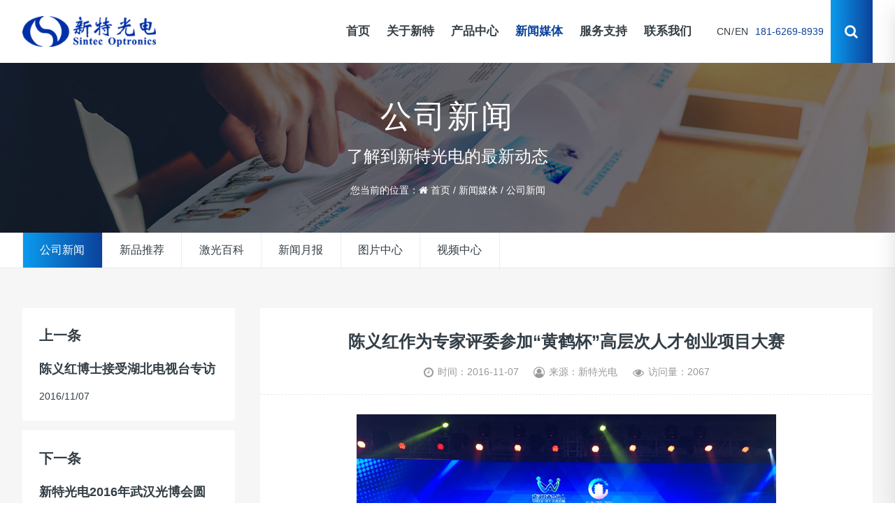

--- FILE ---
content_type: text/html; charset=utf-8
request_url: https://www.sinteclaser.com/companynews/417.html
body_size: 10225
content:
<!doctype html>
<html>

<head>
	<meta charset="utf-8">
	<title>陈义红作为专家评委参加“黄鹤杯”高层次人才创业项目大赛-武汉新特光电技术有限公司</title>
	<meta name="keywords" content="激光配件,声光调制器AOM,声光驱动器,普克尔盒,Q开关,激光器,DOE,液态镜头,场镜,扩束镜,打标头,振镜,衰减器,激光电源,聚焦镜">
	<meta name="description" content="2016年11月6日，由武汉市委、市政府主办，市委组织部、市人社局承办，中国武汉人才市场、中国旅美科技协会协办的2016年&ldquo;黄鹤杯&rdquo;高层次人才创业项目大赛在汉进行了决赛。华中科技大学博士张静宇凭借多维度光存储设备项目摘得特等奖，获得百万元创业基金。市委常委、组织部部长杨汉军，2006年诺贝尔">
	<meta http-equiv="X-UA-Compatible" content="IE=edge,chrome=1" />
	<meta name="viewport" content="width=device-width, initial-scale=1.0, minimum-scale=1.0, user-scalable=no" />
	<meta name="renderer" content="webkit" />
	<meta name="format-detection" content="telephone=no" />
	<meta name="author" content="design by Sintec Marketing" />
	<link rel="shortcut icon" href="/favicon.ico" type="image/x-icon">
  <link rel="canonical" href="https://www.sinteclaser.com/companynews/417.html"/>
	<link rel="stylesheet" href="/static/style/bootstrap/css/bootstrap.min.css">
	<link rel="stylesheet" href="/static/style/font-awesome/css/font-awesome.min.css">
	<link rel="stylesheet" href="/static/style/owlcarousel/css/owl.carousel.min.css">
	<link rel="stylesheet" href="/static/style/swiper/swiper-bundle.min.css"/>
	<link rel="stylesheet" href="/static/style/css/ui.css">
	<link rel="stylesheet" href="/static/style/css/style.css">
	<link rel="stylesheet" href="/static/style/css/responsive.css" />
	<script src="/static/style/js/jquery.min.js"></script>
	<!--[if lt IE 9]>
      <script src="https://cdn.bootcdn.net/ajax/libs/html5shiv/r29/html5.js"></script>
    <![endif]-->
	<script charset="UTF-8" id="LA_COLLECT" src="//sdk.51.la/js-sdk-pro.min.js"></script>
<script>LA.init({id:"3GOdLHLgTSepe8QX",ck:"3GOdLHLgTSepe8QX"})</script>
</head>

<body>
	<!-- Start Preloader Area -->
<!-- 	<div class="preloader">
		<div class="lds-ripple"><div></div><div></div></div>
	</div> -->
	<!-- 导航 -->
	<header class="header">
		<div class="wrap fix">
			<div class="l logo">
				<a href="/"><img src="/static/images/logo.png" alt="新特光电" /></a>
			</div>
			<div class="navright r fix">
				<div class="lanbox l fix">
					<a href="/" class="lanitem l">CN</a>
					<span class="lanitem l">/</span>
					<a href="http://www.sintecoptronics.cn" class="lanitem l" target="_blank">EN</a>
				</div>
				<div class="telbox l">181-6269-8939</div>
				<div class="quicklinks l">
					<a href="/friendlylink/" target="_blank" title="查看更多" class="quicklinkstop">媒体平台</a>
				</div>
				<div class="search l">
					<div class="icon"><i class="fa fa-search"></i></div>
					<div class="searchbox">
						<div class="box fix">
							<div class="searbtn l" onclick="searchs1()" id="btnsearchs1">
								<img src="/static/style/images/search.png" alt="">
							</div>
							<form action="/search/" method="get" class="input l">
								<input type="text" name="keyword" placeholder="请输入关键字" class="">
								<input type="hidden" name="field" value="title|content">
								<input type="hidden" name="scode" value="3,4,20,5">
							</form>
							<div class="close r"><img src="/static/style/images/close.png" alt=""></div>
						</div>
					</div>
				</div>
				<a href="javascript:void(0)" id="navToggle">
					<span></span>
				</a>
			</div>
			<div class="r nav">
				<ul class="navbar_nav">
					<li class="">
						<a href="/">首页</a>
					</li>
					<li class=" dropdown">
						<a href="/aboutus" title="关于新特">关于新特</a>
						<div class="dropdown_menu">
							<a class="nav_body" href="/aboutus/" title="新特简介">新特简介</a>
							<a class="nav_body" href="/culture/" title="企业文化">企业文化</a>
							<a class="nav_body" href="/honor/" title="荣誉资质">荣誉资质</a>
							<a class="nav_body" href="/chairman/" title="董事长">董事长</a>
							<a class="nav_body" href="/job/" title="人才招聘">人才招聘</a>
						</div>
					</li>
					<li class=" dropdown">
						<a href="/product/" title="产品中心">产品中心</a>
						<div class="dropdown_menu">
							<a class="nav_body" href="/laser/" title="激光器">激光器</a>
							<a class="nav_body" href="/optic/" title="声光器件和电光器件">声光器件和电光器件</a>
							<a class="nav_body" href="/optical/" title="光学元器件">光学元器件</a>
							<a class="nav_body" href="/laserpart/" title="激光配件">激光配件</a>
							<a class="nav_body" href="/tool/" title="激光仪器与工具">激光仪器与工具</a>
							<a class="nav_body" href="/solution-center/" title="场景化方案中心">场景化方案中心</a>
						</div>
					</li>
					<li class="active dropdown">
						<a href="/companynews" title="新闻媒体">新闻媒体</a>
						<div class="dropdown_menu">
							<a class="nav_body" href="/companynews/" title="公司新闻">公司新闻</a>
							<a class="nav_body" href="/new-arrivals/" title="新品推荐">新品推荐</a>
							<a class="nav_body" href="/laserwiki/" title="激光百科">激光百科</a>
							<a class="nav_body" href="/newsletter/" title="新闻月报">新闻月报</a>
							<a class="nav_body" href="/picture/" title="图片中心">图片中心</a>
							<a class="nav_body" href="/video/" title="视频中心">视频中心</a>
						</div>
					</li>
					<li class=" dropdown">
						<a href="/system" title="服务支持">服务支持</a>
						<div class="dropdown_menu">
							<a class="nav_body" href="/system/" title="服务体系">服务体系</a>
							<a class="nav_body" href="/network/" title="营销网络">营销网络</a>
							<a class="nav_body" href="/partner/" title="合作伙伴">合作伙伴</a>
							<a class="nav_body" href="/download/" title="资料下载">资料下载</a>
						</div>
					</li>
					<li class=" dropdown">
						<a href="/contact/" title="联系我们">联系我们</a>
						<div class="dropdown_menu">
						</div>
					</li>
				</ul>
			</div>
		</div>
	</header>
	<!--移动端的导航-->
	<div class="m_nav">
		<div class="top fix">
			<img src="/static/style/images/close.png" alt="关闭" class="closed" />
		</div>
		<ul class="ul" data-in="fadeInDown" data-out="fadeOutUp">
			<li class="">
				<a href="/">首页</a>
			</li>
			<li class=" dropdown">
				<a href="/aboutus" title="关于新特">关于新特</a>
				<div class="dropdown_menu">
					<a href="/aboutus/" title="新特简介">新特简介</a>
					<a href="/culture/" title="企业文化">企业文化</a>
					<a href="/honor/" title="荣誉资质">荣誉资质</a>
					<a href="/chairman/" title="董事长">董事长</a>
					<a href="/job/" title="人才招聘">人才招聘</a>
				</div>
			</li>
			
			<li class=" dropdown">
				<a href="/product/" title="产品中心">产品中心</a>
				<div class="dropdown_menu">
					<a href="/laser/" title="激光器">激光器</a>
					<a href="/optic/" title="声光器件和电光器件">声光器件和电光器件</a>
					<a href="/optical/" title="光学元器件">光学元器件</a>
					<a href="/laserpart/" title="激光配件">激光配件</a>
					<a href="/tool/" title="激光仪器与工具">激光仪器与工具</a>
					<a href="/solution-center/" title="场景化方案中心">场景化方案中心</a>
				</div>
			</li>
			
			<li class="active dropdown">
				<a href="/companynews" title="新闻媒体">新闻媒体</a>
				<div class="dropdown_menu">
					<a href="/companynews/" title="公司新闻">公司新闻</a>
					<a href="/new-arrivals/" title="新品推荐">新品推荐</a>
					<a href="/laserwiki/" title="激光百科">激光百科</a>
					<a href="/newsletter/" title="新闻月报">新闻月报</a>
					<a href="/picture/" title="图片中心">图片中心</a>
					<a href="/video/" title="视频中心">视频中心</a>
				</div>
			</li>
			
			<li class=" dropdown">
				<a href="/system" title="服务支持">服务支持</a>
				<div class="dropdown_menu">
					<a href="/system/" title="服务体系">服务体系</a>
					<a href="/network/" title="营销网络">营销网络</a>
					<a href="/partner/" title="合作伙伴">合作伙伴</a>
					<a href="/download/" title="资料下载">资料下载</a>
				</div>
			</li>
			
			<li class=" dropdown">
				<a href="/contact/" title="联系我们">联系我们</a>
				<div class="dropdown_menu">
				</div>
			</li>
			
		</ul>
	</div>
<!-- 头部大屏 -->
<div class="banner">
  <img src="/static/upload/image/1596013019228223.jpg">
  <div class="subname">
  <div class="wrap">
      <h2>公司新闻</h2>
      <div class="desc">了解到新特光电的最新动态</div>
      <!-- 路径-->
<div class="posi">
        <p><span>您当前的位置：</span><i class="fa fa-home"></i> <a href="/">首页</a> / <a href="/companynews">新闻媒体</a> / <a href="/companynews/">公司新闻</a></p>
  </div>
    </div>
  </div>
</div>




<!-- 分类导航 -->
<div class="title_box">
  <div class="wrap fix">
  <a href="/companynews/" class="active">公司新闻</a><a href="/new-arrivals/" class="">新品推荐</a><a href="/laserwiki/" class="">激光百科</a><a href="/newsletter/" class="">新闻月报</a><a href="/picture/" class="">图片中心</a><a href="/video/" class="">视频中心</a>
</div>
</div>
<div class="channel_content news_detail">
	<div class="wrap fix">
		<div class="news_box">
			<div class="news_left">
				<div class="news_left_widget">
					<a href="/companynews/416.html" class="arr_box _prev">
					  <div class="tit">上一条</div>
					  <h3 class="_t">陈义红博士接受湖北电视台专访</h3>
					  <span class="_time">2016/11/07</span>
					</a>
					<a href="/companynews/418.html" class="arr_box _next">
					  <div class="tit">下一条</div>
					  <h3 class="_t">新特光电2016年武汉光博会圆满落幕</h3>
					  <span class="_time">2016/11/07</span>
					</a>
					<div class="social-share-box">
						<div class="share_title">分享到</div>
						<div class="social-share" data-sites="wechat, weibo, qq, qzone"></div>
						<a href="/companynews/" class="black_list">返回列表<i></i></a>
					</div>
				</div>
			</div>
		<article class="news_right">
			<div class="_head">
				<h1 class="_title">陈义红作为专家评委参加“黄鹤杯”高层次人才创业项目大赛</h1>
				<div class="_tools fix">
					<span class="_btn"><i class="fa fa-clock-o"></i>时间：2016-11-07</span>
					<span class="_btn"><i class="fa fa-user-circle-o"></i>来源：新特光电</span>
					<span class="_btn"><i class="fa fa-eye"></i>访问量：2067</span>
				</div>
			</div>
			<div class="news_detail_box update fix" id="news_detail_box"><p>
	<img alt="" src="/static/upload/image/143QR060-0.jpg" /></p>
<p>
	2016年11月6日，由武汉市委、市政府主办，市委组织部、市人社局承办，中国武汉人才市场、中国旅美科技协会协办的2016年&ldquo;黄鹤杯&rdquo;高层次人才创业项目大赛在汉进行了决赛。华中科技大学博士张静宇凭借多维度光存储设备项目摘得特等奖，获得百万元创业基金。</p>
<p>
	市委常委、组织部部长杨汉军，2006年诺贝尔生理学或医学奖得主、美国马萨诸塞州大学医学院分子医学教授克雷格&middot;梅洛出席会议并为获奖者颁奖。</p>
<p>
	我司董事长陈义红博士作为专家评委参加了&ldquo;黄鹤杯&rdquo;高层次人才创业项目大赛的整个活动。</p></div>
			<div class="part-bottom">
				<div class="xiangsi" id="相关文章">您可能感兴趣的文章</div>
				<div class="newsbox">
					<div class="owl-carousel owl-theme" id="wenzhang">
						<div class="item imgZoom">
							<a href="/laserwiki/1299.html" title="用于光伏激光加工的sill扫描透镜解析" alt="用于光伏激光加工的sill扫描透镜解析">
								<div class="rect-75 _img">
									<img src="/static/upload/image/F-theta-bk-ioc01.jpeg" class="_full" alt="用于光伏激光加工的sill扫描透镜解析">
								</div>
							</a>
							<div class="intro">
								<a href="/laserwiki/1299.html" title="用于光伏激光加工的sill扫描透镜解析" alt="用于光伏激光加工的sill扫描透镜解析">
									<h2 class="tit">用于光伏激光加工的sill扫描透镜解析</h2>
								</a>
								<div class="txt">在光伏电池技术迭代中，激光加工已成为提升转换效率的核心工艺——从PERC电池的背钝化开槽到TOPCon的硼掺杂，再到钙钛矿电池的精密划线。而355nm紫外激光因其对硅材料的高吸收率和冷加工特性，成为光伏制造的“隐形刻刀”。本文将解析SILL-S4LFT1330-075F-Theta镜头如何以光学创新推动光伏产业降本增效。一、光伏激光加工的</div>
								<div class="date fix">
									<span>2025-07-11</span>
									<a href="/laserwiki/1299.html" class="read-btn">查看更多 <i class="fa fa-angle-right"></i></a>
								</div>
							</div>
						</div>
						<div class="item imgZoom">
							<a href="/laserwiki/1297.html" title="Sil Optics紧凑型高功率紫外消色差扫描透镜突破工业极限" alt="Sil Optics紧凑型高功率紫外消色差扫描透镜突破工业极限">
								<div class="rect-75 _img">
									<img src="/static/upload/image/scanning-lens-bk-ioc01.jpg" class="_full" alt="Sil Optics紧凑型高功率紫外消色差扫描透镜突破工业极限">
								</div>
							</a>
							<div class="intro">
								<a href="/laserwiki/1297.html" title="Sil Optics紧凑型高功率紫外消色差扫描透镜突破工业极限" alt="Sil Optics紧凑型高功率紫外消色差扫描透镜突破工业极限">
									<h2 class="tit">Sil Optics紧凑型高功率紫外消色差扫描透镜突破工业极限</h2>
								</a>
								<div class="txt">在精密制造、半导体加工、医疗设备等尖端领域，紫外超短脉冲激光（尤其是飞秒级）因其“冷加工”特性、超高精度和极小热影响区，正成为不可替代的工具。然而，驾驭这种“光之利刃”却面临一个基础光学难题：如何让如此短暂而强大的脉冲，精准地聚焦到每一个需要的位置？Sil Optics 最新推出的S4LFT4015-075-FS紧</div>
								<div class="date fix">
									<span>2025-07-09</span>
									<a href="/laserwiki/1297.html" class="read-btn">查看更多 <i class="fa fa-angle-right"></i></a>
								</div>
							</div>
						</div>
						<div class="item imgZoom">
							<a href="/laserwiki/1296.html" title="双层防御：ZnSe基材+抗损涂层的1-3x变焦扩束镜" alt="双层防御：ZnSe基材+抗损涂层的1-3x变焦扩束镜">
								<div class="rect-75 _img">
									<img src="/static/upload/image/kuoshuj-bk-ioc01.jpg" class="_full" alt="双层防御：ZnSe基材+抗损涂层的1-3x变焦扩束镜">
								</div>
							</a>
							<div class="intro">
								<a href="/laserwiki/1296.html" title="双层防御：ZnSe基材+抗损涂层的1-3x变焦扩束镜" alt="双层防御：ZnSe基材+抗损涂层的1-3x变焦扩束镜">
									<h2 class="tit">双层防御：ZnSe基材+抗损涂层的1-3x变焦扩束镜</h2>
								</a>
								<div class="txt">Sill 推出的新型硒化锌扩束镜，专为 9300 nm 波长（典型 CO2 激光器）设计，提供 1.0x 至 3.0x 连续可调的倍率范围和独特的光束发散角调节功能，是高精度工业加工、激光雷达和科研应用的理想光学器件。其基于伽利略结构的无焦点设计和 ZnSe（硒化锌）材料，确保了高功率处理能力和卓越的光学性能。一、核心光学性能：精准调</div>
								<div class="date fix">
									<span>2025-07-08</span>
									<a href="/laserwiki/1296.html" class="read-btn">查看更多 <i class="fa fa-angle-right"></i></a>
								</div>
							</div>
						</div>
						<div class="item imgZoom">
							<a href="/laserwiki/1294.html" title="CLBO晶体：深紫外激光的“光学心脏”" alt="CLBO晶体：深紫外激光的“光学心脏”">
								<div class="rect-75 _img">
									<img src="/static/upload/image/clbo-bk-ziwai-ioc01.jpg" class="_full" alt="CLBO晶体：深紫外激光的“光学心脏”">
								</div>
							</a>
							<div class="intro">
								<a href="/laserwiki/1294.html" title="CLBO晶体：深紫外激光的“光学心脏”" alt="CLBO晶体：深紫外激光的“光学心脏”">
									<h2 class="tit">CLBO晶体：深紫外激光的“光学心脏”</h2>
								</a>
								<div class="txt">在追求更短波长激光，特别是深紫外（波长&lt;200nm）激光的科技前沿，一种名为CLBO（化学式 CsLiB₆O₁₀，硼酸铯锂）的人工晶体正扮演着至关重要的角色。它如同精密激光系统的“光学心脏”，默默驱动着从尖端芯片制造到前沿科学探索的众多关键应用。一、 何谓CLBO？非线性光学的精密“转换器”CLBO属于非线性光学晶体</div>
								<div class="date fix">
									<span>2025-07-04</span>
									<a href="/laserwiki/1294.html" class="read-btn">查看更多 <i class="fa fa-angle-right"></i></a>
								</div>
							</div>
						</div>
						<div class="item imgZoom">
							<a href="/laserwiki/1293.html" title="光纤耦合声光调制器：精妙小巧封装，持续塑造未来" alt="光纤耦合声光调制器：精妙小巧封装，持续塑造未来">
								<div class="rect-75 _img">
									<img src="/static/upload/image/optical-coupler-bk-ioc01.jpg" class="_full" alt="光纤耦合声光调制器：精妙小巧封装，持续塑造未来">
								</div>
							</a>
							<div class="intro">
								<a href="/laserwiki/1293.html" title="光纤耦合声光调制器：精妙小巧封装，持续塑造未来" alt="光纤耦合声光调制器：精妙小巧封装，持续塑造未来">
									<h2 class="tit">光纤耦合声光调制器：精妙小巧封装，持续塑造未来</h2>
								</a>
								<div class="txt">光纤激光器的控制核心对于许多从事制造业材料加工的原始设备制造商 (OEM) 而言，光纤激光器和光纤耦合激光器是他们为不同应用领域的终端客户提供价值的核心。控制这些光纤激光器的输出——光束的时序、强度和时间波形——至关重要。同样关键的是，能够以可靠、高效、经济且根据特定设计和应用要求量身定制的方式实</div>
								<div class="date fix">
									<span>2025-07-03</span>
									<a href="/laserwiki/1293.html" class="read-btn">查看更多 <i class="fa fa-angle-right"></i></a>
								</div>
							</div>
						</div>
						<div class="item imgZoom">
							<a href="/laserwiki/1287.html" title="量子光，低温晶体：PPKTP的优势" alt="量子光，低温晶体：PPKTP的优势">
								<div class="rect-75 _img">
									<img src="/static/upload/image/QuantumLab-ioc01.jpg" class="_full" alt="量子光，低温晶体：PPKTP的优势">
								</div>
							</a>
							<div class="intro">
								<a href="/laserwiki/1287.html" title="量子光，低温晶体：PPKTP的优势" alt="量子光，低温晶体：PPKTP的优势">
									<h2 class="tit">量子光，低温晶体：PPKTP的优势</h2>
								</a>
								<div class="txt">即使是最稳定的激光器也并非绝对安静。光以离散光子的形式传播，会引入统计波动，即散粒噪声，从而导致光学测量精度达到标准量子极限。然而，量子光学提供了一种解决方法。压缩态重新分配了不确定性，将一个属性（相位或振幅）的噪声缩小到散粒噪声本底以下，同时增加另一个属性的噪声。在相位-振幅图上，圆形噪声圆变成了一</div>
								<div class="date fix">
									<span>2025-06-21</span>
									<a href="/laserwiki/1287.html" class="read-btn">查看更多 <i class="fa fa-angle-right"></i></a>
								</div>
							</div>
						</div>
						<div class="item imgZoom">
							<a href="/laserwiki/1286.html" title="激光世界的“塑形大师”：激光扩束镜" alt="激光世界的“塑形大师”：激光扩束镜">
								<div class="rect-75 _img">
									<img src="/static/upload/image/kuoshuj-bk-ioc01.jpg" class="_full" alt="激光世界的“塑形大师”：激光扩束镜">
								</div>
							</a>
							<div class="intro">
								<a href="/laserwiki/1286.html" title="激光世界的“塑形大师”：激光扩束镜" alt="激光世界的“塑形大师”：激光扩束镜">
									<h2 class="tit">激光世界的“塑形大师”：激光扩束镜</h2>
								</a>
								<div class="txt">在激光技术编织的现代科技图景中，一束纤细而高能的激光束是其核心笔触。然而，原始激光器产生的光束常面临“过瘦”或“发散快”的窘境——光束直径太小，能量密度过高易损伤光学元件；发散角过大，能量无法远距离有效传输。此时，激光扩束镜便如一位精于“形塑”的光学大师悄然登场，成为提升激光系统性能不可或缺的关键组</div>
								<div class="date fix">
									<span>2025-06-20</span>
									<a href="/laserwiki/1286.html" class="read-btn">查看更多 <i class="fa fa-angle-right"></i></a>
								</div>
							</div>
						</div>
						<div class="item imgZoom">
							<a href="/laserwiki/1424.html" title="用于量子技术的精密光子元件" alt="用于量子技术的精密光子元件">
								<div class="rect-75 _img">
									<img src="/static/upload/image/1766730505148098.jpg" class="_full" alt="用于量子技术的精密光子元件">
								</div>
							</a>
							<div class="intro">
								<a href="/laserwiki/1424.html" title="用于量子技术的精密光子元件" alt="用于量子技术的精密光子元件">
									<h2 class="tit">用于量子技术的精密光子元件</h2>
								</a>
								<div class="txt">我们的声光解决方案涵盖偏转器、调制器和多通道架构，可实现高速量子比特寻址、光束控制和频率偏移，这对于冷原子操纵、离子阱控制和光子-量子比特相互作用至关重要。我们提供的多通道声光调制器等器件通过提供纳秒级响应时间和高消光比的并行光控制，支持可扩展的架构。在光纤方面，我们的 Fiber-Q@调制器和保偏耦合器具有超低插入损耗、高偏振消光比和坚固耐用的密封设计。这些产品已应用于从时间分配网络到野外可部署量子传感器等各种系统中。</div>
								<div class="date fix">
									<span>2025-12-30</span>
									<a href="/laserwiki/1424.html" class="read-btn">查看更多 <i class="fa fa-angle-right"></i></a>
								</div>
							</div>
						</div>
						<div class="item imgZoom">
							<a href="/laserwiki/1423.html" title="Fiber-Q® 坚固耐用，稳定性极佳，足以应对太空环境，适用于量子计算。" alt="Fiber-Q® 坚固耐用，稳定性极佳，足以应对太空环境，适用于量子计算。">
								<div class="rect-75 _img">
									<img src="/static/upload/image/1766728445391914.jpg" class="_full" alt="Fiber-Q® 坚固耐用，稳定性极佳，足以应对太空环境，适用于量子计算。">
								</div>
							</a>
							<div class="intro">
								<a href="/laserwiki/1423.html" title="Fiber-Q® 坚固耐用，稳定性极佳，足以应对太空环境，适用于量子计算。" alt="Fiber-Q® 坚固耐用，稳定性极佳，足以应对太空环境，适用于量子计算。">
									<h2 class="tit">Fiber-Q® 坚固耐用，稳定性极佳，足以应对太空环境，适用于量子计算。</h2>
								</a>
								<div class="txt">​“光纤耦合声光调制器”（FCAOM）这个词或许读起来有些拗口。然而，这个略显拗口的描述背后，却隐藏着一种优雅而强大的解决方案，它能够直接控制光纤激光器输出的时序、强度和时间波形——这使得光纤激光器可以应用于世界上一些要求最苛刻的应用领域，包括量子计算和空间计算。</div>
								<div class="date fix">
									<span>2025-12-29</span>
									<a href="/laserwiki/1423.html" class="read-btn">查看更多 <i class="fa fa-angle-right"></i></a>
								</div>
							</div>
						</div>
						<div class="item imgZoom">
							<a href="/laserwiki/1422.html" title="普克尔盒在纹身去除系统中的作用" alt="普克尔盒在纹身去除系统中的作用">
								<div class="rect-75 _img">
									<img src="/static/upload/image/1766210658128454.jpg" class="_full" alt="普克尔盒在纹身去除系统中的作用">
								</div>
							</a>
							<div class="intro">
								<a href="/laserwiki/1422.html" title="普克尔盒在纹身去除系统中的作用" alt="普克尔盒在纹身去除系统中的作用">
									<h2 class="tit">普克尔盒在纹身去除系统中的作用</h2>
								</a>
								<div class="txt">在激光纹身去除中，最重要的光子元件之一是普克尔盒，尤其是在波长控制方面。这些器件的工作原理基于普克尔斯效应（也称为线性电光效应），即在非线性晶体上施加电压会影响透射光的偏振。普克尔盒有效地充当了Q开关，用于调制光束。同时，器件中使用的晶体光学元件的选择决定了至关重要的波长。</div>
								<div class="date fix">
									<span>2025-12-26</span>
									<a href="/laserwiki/1422.html" class="read-btn">查看更多 <i class="fa fa-angle-right"></i></a>
								</div>
							</div>
						</div>
					</div>
				</div>
		</div>
			<div class="part-bottom">
				<div class="xiangsi" id="相关产品">您可能感兴趣的产品</div>
				<div class="owl-carousel owl-theme grid-view" id="xiangsi">
					<div class=" product-item imgZoom">
						<div class="p-img">
							<a href="/laser/broadband-communication-source.html" class="rect-75" title="亚纳秒脉冲光纤激光器">
								<img src="/static/upload/image/Fiber%20Lasers-ico1.jpg" alt="亚纳秒脉冲光纤激光器" class="_full">
							</a>
						</div>
						<div class="mask">
							<a href="/laser/broadband-communication-source.html" title="亚纳秒脉冲光纤激光器">
								<h2>亚纳秒脉冲光纤激光器</h2>
							</a>
						</div>
					</div>
					<div class=" product-item imgZoom">
						<div class="p-img">
							<a href="/laser/visible-fiber-laser.html" class="rect-75" title="连续光纤激光器">
								<img src="/static/upload/image/mpb-ico12.jpg" alt="连续光纤激光器" class="_full">
							</a>
						</div>
						<div class="mask">
							<a href="/laser/visible-fiber-laser.html" title="连续光纤激光器">
								<h2>连续光纤激光器</h2>
							</a>
						</div>
					</div>
					<div class=" product-item imgZoom">
						<div class="p-img">
							<a href="/laser/laser/fsm-femtosecond-laser.html" class="rect-75" title="超快光纤激光器">
								<img src="/static/upload/image/mpb-ico14.jpg" alt="超快光纤激光器" class="_full">
							</a>
						</div>
						<div class="mask">
							<a href="/laser/laser/fsm-femtosecond-laser.html" title="超快光纤激光器">
								<h2>超快光纤激光器</h2>
							</a>
						</div>
					</div>
					<div class=" product-item imgZoom">
						<div class="p-img">
							<a href="/laser/deep-uv-laser.html" class="rect-75" title="连续深紫外单频激光器">
								<img src="/static/upload/image/OXIDE-ico0.jpg" alt="连续深紫外单频激光器" class="_full">
							</a>
						</div>
						<div class="mask">
							<a href="/laser/deep-uv-laser.html" title="连续深紫外单频激光器">
								<h2>连续深紫外单频激光器</h2>
							</a>
						</div>
					</div>
					<div class=" product-item imgZoom">
						<div class="p-img">
							<a href="/laser/synrad.html" class="rect-75" title="射频激励CO2激光器">
								<img src="/static/upload/image/co2-ico6.jpg" alt="射频激励CO2激光器" class="_full">
							</a>
						</div>
						<div class="mask">
							<a href="/laser/synrad.html" title="射频激励CO2激光器">
								<h2>射频激励CO2激光器</h2>
							</a>
						</div>
					</div>
					<div class=" product-item imgZoom">
						<div class="p-img">
							<a href="/laser/mid-infrared-laser.html" class="rect-75" title="中红外超快光纤激光器">
								<img src="/static/upload/image/femtum-ico0.jpg" alt="中红外超快光纤激光器" class="_full">
							</a>
						</div>
						<div class="mask">
							<a href="/laser/mid-infrared-laser.html" title="中红外超快光纤激光器">
								<h2>中红外超快光纤激光器</h2>
							</a>
						</div>
					</div>
					<div class=" product-item imgZoom">
						<div class="p-img">
							<a href="/laser/1550-femtosecond-laser.html" class="rect-75" title="高重频固体飞秒激光器">
								<img src="/static/upload/image/Menhir-ico0.jpg" alt="高重频固体飞秒激光器" class="_full">
							</a>
						</div>
						<div class="mask">
							<a href="/laser/1550-femtosecond-laser.html" title="高重频固体飞秒激光器">
								<h2>高重频固体飞秒激光器</h2>
							</a>
						</div>
					</div>
					<div class=" product-item imgZoom">
						<div class="p-img">
							<a href="/laser/fsf-femtosecond-laser.html" class="rect-75" title="高功率飞秒光纤激光器">
								<img src="/static/upload/image/fluence-ico0.jpg" alt="高功率飞秒光纤激光器" class="_full">
							</a>
						</div>
						<div class="mask">
							<a href="/laser/fsf-femtosecond-laser.html" title="高功率飞秒光纤激光器">
								<h2>高功率飞秒光纤激光器</h2>
							</a>
						</div>
					</div>
					<div class=" product-item imgZoom">
						<div class="p-img">
							<a href="/laser/dpssl.html" class="rect-75" title="二极管泵浦中红外激光模块">
								<img src="/static/upload/image/dpssl-ico0.jpg" alt="二极管泵浦中红外激光模块" class="_full">
							</a>
						</div>
						<div class="mask">
							<a href="/laser/dpssl.html" title="二极管泵浦中红外激光模块">
								<h2>二极管泵浦中红外激光模块</h2>
							</a>
						</div>
					</div>
					<div class=" product-item imgZoom">
						<div class="p-img">
							<a href="/laser/fiber-laser.html" class="rect-75" title="光纤激光器">
								<img src="/static/upload/image/fiberlaser-ico0.jpg" alt="光纤激光器" class="_full">
							</a>
						</div>
						<div class="mask">
							<a href="/laser/fiber-laser.html" title="光纤激光器">
								<h2>光纤激光器</h2>
							</a>
						</div>
					</div>
					<div class=" product-item imgZoom">
						<div class="p-img">
							<a href="/optic/fiber-q.html" class="rect-75" title="光纤耦合声光调制器">
								<img src="/static/upload/image/FiberQ-ico1.jpg" alt="光纤耦合声光调制器" class="_full">
							</a>
						</div>
						<div class="mask">
							<a href="/optic/fiber-q.html" title="光纤耦合声光调制器">
								<h2>光纤耦合声光调制器</h2>
							</a>
						</div>
					</div>
					<div class=" product-item imgZoom">
						<div class="p-img">
							<a href="/optic/aom.html" class="rect-75" title="自由空间声光调制器">
								<img src="/static/upload/image/aom-ico1.jpg" alt="自由空间声光调制器" class="_full">
							</a>
						</div>
						<div class="mask">
							<a href="/optic/aom.html" title="自由空间声光调制器">
								<h2>自由空间声光调制器</h2>
							</a>
						</div>
					</div>
					<div class=" product-item imgZoom">
						<div class="p-img">
							<a href="/optic/aomc.html" class="rect-75" title="多通道声光调制器">
								<img src="/static/upload/image/aomc-ico1.jpg" alt="多通道声光调制器" class="_full">
							</a>
						</div>
						<div class="mask">
							<a href="/optic/aomc.html" title="多通道声光调制器">
								<h2>多通道声光调制器</h2>
							</a>
						</div>
					</div>
					<div class=" product-item imgZoom">
						<div class="p-img">
							<a href="/optic/aodf.html" class="rect-75" title="声光偏转器">
								<img src="/static/upload/image/aodf-ico3.jpg" alt="声光偏转器" class="_full">
							</a>
						</div>
						<div class="mask">
							<a href="/optic/aodf.html" title="声光偏转器">
								<h2>声光偏转器</h2>
							</a>
						</div>
					</div>
					<div class=" product-item imgZoom">
						<div class="p-img">
							<a href="/optic/aofs.html" class="rect-75" title="声光移频器">
								<img src="/static/upload/image/aofs-ico0.jpg" alt="声光移频器" class="_full">
							</a>
						</div>
						<div class="mask">
							<a href="/optic/aofs.html" title="声光移频器">
								<h2>声光移频器</h2>
							</a>
						</div>
					</div>
				</div>
			</div>
		</article>
	</div>
	</div>
</div>
<footer class="footer">
  <div class="f_top">
    <div class="wrap fix">
      <div class="left">
        <div class="erweima fix">
          <div class="ewm_box wechat">
            <i class="fa fa-weixin"/></i>
            <div class="ewm_intro">
              <div class="t">官方微信 </div>
              <div class="c el">扫一扫 即刻关注</div>
            </div>
            <div class="li_ewm"> <img src="/static/upload/image/1636352930495613.jpg"> </div>
          </div>
          <div class="ewm_box wechat">
            <i class="fa fa-wechat"/></i>
            <div class="ewm_intro">
              <div class="t">官方订阅号</div>
              <div class="c el">关注我们，更多新特资讯 </div>
            </div>
            <div class="li_ewm"> <img src="/static/upload/image/1636352977440856.jpg"></div>
          </div>
          <div class="ewm_box shipinhao">
            <i class="fa fa-video-camera"/></i>
            <div class="ewm_intro">
              <div class="t">视频号 </div>
              <div class="c el">跟着新特，一起嗨起来 </div>
            </div>
            <div class="li_ewm"> <img src="/static/upload/image/1637042875953888.jpg"></div>
          </div>
          <div class="ewm_box tiktok">
            <i class="fa fa-video-camera"/></i>
            <div class="ewm_intro">
              <div class="t">抖音号 </div>
              <div class="c el">跟着新特，一起抖起来 </div>
            </div>
            <div class="li_ewm"> <img src="/static/upload/image/1637042879131938.jpg"> </div>
          </div>
        </div>
        <div class="link">
          <a href="javascript:;" class="tit">友情链接<!-- <i></i> --></a>
          <ul>
            <li> <a href="https://b2b.baidu.com/shop?name=%E6%AD%A6%E6%B1%89%E6%96%B0%E7%89%B9%E5%85%89%E7%94%B5%E6%8A%80%E6%9C%AF%E6%9C%89%E9%99%90%E5%85%AC%E5%8F%B8&xzhid=38887522&tpath=prod&fid=83951616%2C1652661161104&pi=b2b.land....0541626046828212" target="_blank">爱采购店铺</a></li>
            <li><a href="http://www.118618.com" rel="nofollow" target="_blank">激光超市</a></li>
            <li><a href="http://www.photonicsone.com" rel="nofollow" target="_blank">新特集团CN</a></li>
            <li><a href="http://www.sintec.sg" rel="nofollow" target="_blank">新特集团EN</a></li>
            <li><a href="http://www.chinalasers.com" rel="nofollow" target="_blank">鸿镭激光</a></li>
            <li><a href="http://www.sintecoptronics.cn" rel="nofollow" target="_blank">新特英文</a></li>
            <li><a href="http://www.518998.cn" rel="nofollow" target="_blank">工业园孵化器</a></li>
            <li><a href="http://www.52hubei.org" rel="nofollow" target="_blank">新侨会</a></li>
            
          </ul>
        </div>
        
        <div class="footer_share">
          <div id="share" "social-share"></div>
          <!-- <div class="social-share" data-sites="wechat, weibo, qq, qzone"></div> -->
        </div>
      </div>
      <div class="right">
        <dl class="dl01">
          <dt><a href="/contact/">请与我们取得联系</a> </dt>
          <dd><a href="javascript:;">地址：湖北省武汉市东湖新技术开发区流芳园南路18号新特光电工业园</a> </dd>
          <dd><a href="tel:18162698939">总机及行政人事：027-51858988</a></dd>
          <dd><a href="tel:18162698939">商标,专利及项目申报：027-51858980</a></dd>
          <dd><a href="tel:18162698939">会议展览及市场推广：027-51858958</a></dd>
          <dd><a href="tel:18162698939">销售热线：18162698939 (同WX)</a></dd>
          <dd><a href="tel:18162698939">销售电话：027-5185 8939 / 8937 / 8931</a></dd>
          <!-- <dd>QQ：<a href="tencent://message/?uin=1651816816&amp;Site=温馨园&amp; Menu=yes">1651816816</a></dd> -->
          <dd><a href="mailto:sales@SintecLaser.com">邮箱：sales@SintecLaser.com</a></dd>
        </dl>
        <dl class="dl02">
          <dt><a href="/product/">产品中心</a></dt>
          <dd><a href="/laser/">激光器</a> </dd><dd><a href="/optic/">声光器件和电光器件</a> </dd><dd><a href="/optical/">光学元器件</a> </dd><dd><a href="/laserpart/">激光配件</a> </dd><dd><a href="/tool/">激光仪器与工具</a> </dd><dd><a href="/solution-center/">场景化方案中心</a> </dd>
        </dl>
        <dl class="dl03">
          <dt><a href="/aboutus">关于新特</a></dt>
          <dd><a href="/aboutus/">新特简介</a> </dd><dd><a href="/culture/">企业文化</a> </dd><dd><a href="/honor/">荣誉资质</a> </dd><dd><a href="/chairman/">董事长</a> </dd><dd><a href="/job/">人才招聘</a> </dd>
        </dl>
        <dl class="dl04">
          <dt><a href="javascript:;">我想...</a></dt>
          <dd><a href="/product/">查找相关产品</a></dd>
          <dd><a href="/companynews">了解公司动态</a></dd>
          <dd><a href="/download/">获取产品资料</a></dd>
          <dd><a href="/partner/">成为合作伙伴</a></dd>
          <dd><a href="/job/">寻找应聘岗位</a></dd>
        </dl>
      </div>
    </div>
  </div>
  <div class="f_bottom">
    <div class="wrap fix">
      <div class="left">
        <a href="/" class="f_company">Copyright © 2006-2026新特光电 版权所有.</a>
        <a href="https://beian.miit.gov.cn/" class="beian" target="_blank">[鄂ICP备11005828号-5]</a>
        <a href="http://www.beian.gov.cn/portal/registerSystemInfo?recordcode=42018502001379" target="_blank" rel="nofollow">鄂公网安备 42018502001379号</a>

      </div>
      <div class="right">
        <a href="/newsletter/" target="_blank">新闻月报</a> |
        <a href="/sitemap.xml" target="_blank">网站地图</a> |
        <a target="_blank" title="51la网站统计" href="https://v6.51.la/land/3GOdLHLgTSepe8QX">51LA统计</a>
      </div>
    </div>
  </div>

</footer>
<script src="/static/style/owlcarousel/js/owl.carousel.min.js"></script>
<script src="/static/style/js/social-share.js"></script>
<script src="/static/style/js/qrcode.js"></script>
<script src="/static/style/js/public.js"></script>
<script>socialShare('#share', {sites: ['wechat','weibo','qq','qzone']});</script>
<script>
$(window).resize(function (event) {
		bianhua();
	  });
	  //漂浮
	  function bianhua() {
		if ($(window).width() > 992) {
		  var left_width = $(".news_left").width();//左侧导航宽度
		  $(window).scroll(function () {
			var rightTop= $(".news_right").offset().top;
			var leftTop = $(".news_left").offset().top;
			// console.log(left_width)
			var _top = $('.header').height();
			var scrollerTop = $(this).scrollTop() + _top;
			if (scrollerTop > leftTop) {
			  if (scrollerTop + $(".news_left .news_left_widget").height() < rightTop+ $(".news_right").height()) {
				if ($(".news_left .news_left_widget").css("position") != "fixed") {
				  $(".news_left .news_left_widget").css({ "position": "fixed", "left": $(".news_left .news_left_widget").offset().left + "px", "top": _top, "width": left_width });
				}
			  } else {
				if ($(".news_left .news_left_widget").height() > $(".news_right").height()) {
				  $(".news_left .news_left_widget").css({ "position": "static" });
				} else {
				  $(".news_left .news_left_widget").css({ "position": "fixed", "left": $(".news_left .news_left_widget").offset().left + "px", "top": (_top - (scrollerTop + $(".news_left .news_left_widget").height() - (rightTop+ $(".news_right").height()))) + "px", "width": left_width });
				}
			  }
			} else {
			  if ($(".news_left .news_left_widget").css("position") != "static") {
				$(".news_left .news_left_widget").css({ "position": "static" });
			  }
			}
		  });
		} else {
		  if ($(".news_left .news_left_widget").css("position") != "static") {
			$(".news_left .news_left_widget").css({ "position": "static" });
			$('.news_left .news_left_widget').attr('style', '');
			$(window).scroll(function () {
			  $('.news_left .news_left_widget').attr('style', '');
			})
		  } else {
			$('.news_left .news_left_widget').attr('style', '');
			$(window).scroll(function () {
			  $('.news_left .news_left_widget').attr('style', '');
			})
		  }
		}
	  }
	  bianhua();

</script>
<script src='/Spider/?url=/companynews/417.html' async='async'></script>
<script src='/?p=/Do/visits/id/417' async='async'></script>
</body>

</html>

--- FILE ---
content_type: text/css
request_url: https://www.sinteclaser.com/static/style/css/style.css
body_size: 78144
content:
@charset "utf-8";
/* 常量设置 */
*{ margin:0; padding:0;}
* html .clearfix {height: 1%;}
.clearfix {display: block;}/* End hide from IE-mac */
*+html .clearfix {min-height: 1%;}/* IE7 */
a{ text-decoration:none;color:inherit;cursor:pointer;-webkit-transition: all 0.3s ease;transition: all 0.3s ease;text-decoration: none;outline: 0;}
a:hover{color:#0b419a;text-decoration:none;}
::-moz-selection {color: #fff; background:#0b419a;}
::selection {color: #fff; background:#0b419a;}
body{color:#333e46; font-size:15px;}
.cover { position: absolute;top: 0;left: 0;bottom: 0;width: 100%;text-align: center;background-image: url(../images/dotted.png);background-repeat: repeat;}
.wrap {width:90%;margin: 0 auto;max-width: 1880px;}

/* 通用 */
.banner{position: relative;}
.banner img{width: 100%;}
.banner .wrap{position: relative;}
.banner .subname{position:absolute;top:0px;left: 0;width: 100%;height:100%;background-size: cover;background-position: center;background: rgba(0,0,0,.5);}
.banner .subname h2{margin-top:12%;width: 100%;text-align: center;color: #fff;display: block;font-weight: normal;font-size:60px;letter-spacing:3px;}
.banner .subname .desc{font-size:24px;margin-top:1%;text-align: center;color: #fff;}
.posi{height: 60px;line-height: 60px;text-align: center;color: #fff;}
.titinfo{position: relative;margin-bottom: 1%;padding-bottom: 1%;text-align: center;}
._title{font-size:45px;font-weight: bold;line-height:45px;}
._desc {font-size: 16px;line-height:1.5;margin-top: 1%;}
.channel_content ._title{font-size:40px; text-align:center;}
.channel_content ._desc {text-align:center; width:100%;margin: 0 auto;line-height: 2;padding: 20px 0;}
.title_box{position: relative;z-index: 3;background-color: #fff;border-bottom: 1px solid #e8e8e8;}
.title_box a{display: inline-block;text-align: center; padding: 0 2%;border-right: 1px solid #ededed;font-size:16px;line-height:50px;transition: all 0.5s ease;}
.title_box a:first-of-type{border-left: 1px solid #ededed;}
.title_box a.active{color: #fff;/* background-color: #0b419a; */background: linear-gradient(to right, #0a9bee, #0b419a);}
.title_box a:hover{color: #fff;/* background-color: #0b419a; */background: linear-gradient(to right, #0a9bee, #0b419a);}

/* 页面预加载 */
.preloader {width: 100%;height: 100%;position: fixed;background-color: #0b419a;top: 0;left: 0;z-index: 99999;}
.preloader .lds-ripple {position: relative;width: 55px;height: 55px;top: 50%;left: 50%;-webkit-transform: translate(-50%, -50%);transform: translate(-50%, -50%);}
.preloader .lds-ripple div {position: absolute;background-color: #ffffff;opacity: 1;-webkit-animation: lds-ripple 1s cubic-bezier(0, 0.2, 0.8, 1) infinite;animation: lds-ripple 1s cubic-bezier(0, 0.2, 0.8, 1) infinite;}
.preloader .lds-ripple div:nth-child(2) {-webkit-animation-delay: -0.5s;animation-delay: -0.5s;}
.preloader::before {content: '';position: absolute;left: 0;top: 0;height: 100%;width: 60%;z-index: -1;background: #0b419a;-webkit-transition: all ease 0.5s;transition: all ease 0.5s;}
.preloader::after {content: '';position: absolute;left: 0;top: 0;height: 100%;width: 60%;z-index: -1;background: #0b419a;-webkit-transition: all ease 0.5s;transition: all ease 0.5s;left: auto;right: 0;}
.preloader.preloader-deactivate {visibility: hidden;}
.preloader.preloader-deactivate::after {width: 0;}
.preloader.preloader-deactivate::before {width: 0;}
.preloader.preloader-deactivate .loader {opacity: 0;visibility: hidden;}
@-webkit-keyframes lds-ripple {0% {top: 28px;left: 28px;width: 0;height: 0;opacity: 1;}100% {top: -1px;left: -1px;width: 58px;height: 58px;opacity: 0;}}
@keyframes lds-ripple {0% {top: 28px;left: 28px;width: 0;height: 0;opacity: 1;}100% {top: -1px;left: -1px;width: 58px;height: 58px;opacity: 0;}}

/* 返回顶部 */
.go-top {position: fixed;top: 80%;right:1%;opacity: 0;cursor: pointer;text-decoration: none;color: #fff;font-size: 24px;font-weight: 700;text-align: center;background: #0b419a;border-radius: 50%;width: 45px;height: 45px;line-height: 45px;z-index: 100;-webkit-transition: .5s;transition: .5s}
.go-top i {-webkit-transition: .5s;transition: .5s}
.go-top:hover {background-color: #145fc9}
.go-top.active {top: 95%;-webkit-transform: translateY(-95%);transform: translateY(-95%);opacity: 1;visibility: visible}

/*分页*/
.page{margin-top: 20px;text-align: center;}
.page-num:not(:disabled) {cursor: pointer;}
.page-num, .page-link {position: relative;display:inline-block;padding:0 15px;line-height:40px;color: #333e46;background-color: #f6f6f6;border:1px solid #cbcbcb;margin:0 2px;}
a.page-num:hover, .page-link:hover {text-decoration: none;background-color: #0b419a;color: #fff;}
.page-num-current {z-index: 1;color: #fff;background-color: #0b419a;}
.page-num-current:hover {color: #fff;}

/* 底部分享 */
.social-share{font-family: FontAwesome !important;font-size:16px;font-style:normal;-webkit-font-smoothing:antialiased;-webkit-text-stroke-width:0.2px;-moz-osx-font-smoothing:grayscale}
.social-share *{font-family: FontAwesome !important;}
.social-share .icon-qq:before{content:"\f1d6"}
.social-share .icon-weibo:before{content:"\f18a"}
.social-share .icon-wechat:before{content:"\f1d7"}
.social-share .icon-qzone:before{content:"\f16d"}
.social-share a{position:relative;text-decoration:none;margin:4px;display:inline-block;outline:none}
.social-share .social-share-icon{position:relative;display:inline-block;width:45px;height:45px;font-size:22px;line-height:47px;border:1px solid #dadada;color:#dadada;text-align:center;vertical-align:middle;transition:background 0.6s ease-out 0s}
.social-share .icon-wechat .wechat-qrcode{display:none;border:1px solid #eee;position:absolute;z-index:9;top:-205px;left:-84px;width:200px;height:192px;color:#666;font-size:12px;text-align:center;background-color:#fff;box-shadow:0 2px 10px #aaa;transition:all 200ms;-webkit-tansition:all 350ms;-moz-transition:all 350ms}
.social-share .icon-wechat .wechat-qrcode.bottom{top:40px;left:-84px}
.social-share .icon-wechat .wechat-qrcode.bottom:after{display:none}
.social-share .icon-wechat .wechat-qrcode h4{font-weight:normal;height:26px;line-height:26px;font-size:12px;background-color:#f3f3f3;margin:0;padding:0;color:#777}
.social-share .icon-wechat .wechat-qrcode .qrcode{width:105px;margin:10px auto}
.social-share .icon-wechat .wechat-qrcode .qrcode table{margin:0 !important}
.social-share .icon-wechat .wechat-qrcode .help p{font-weight:normal;line-height:16px;padding:0;margin:0}
.social-share .icon-wechat .wechat-qrcode:after{content:'';position:absolute;left:50%;margin-left:-6px;bottom:-13px;width:0;height:0;border-width:8px 6px 6px 6px;border-style:solid;border-color:#fff transparent transparent transparent}
.social-share .icon-wechat:hover .wechat-qrcode{display:block}

/* 导航 */
.header{width:100%;position:fixed;top:0;left:0;z-index:999;height:90px;background: #fff}
.header a{line-height:90px;}
.header .logo{display:block;margin-right: 2%;}
.header .logo a img{height: 44px;margin-top:23px;}
/* 右侧 */
.header .nav{-webkit-transition: 0.5s;-moz-transition: 0.5s;-o-transition: 0.5s;transition: 0.5s;height: 100%;line-height: 50px;display: block;margin-right: 2%;}
.header .navbar_nav li{float:left;position: relative;display: block;}
.header .navbar_nav li:after{content: "";width: 0;height: 2px;background: #0b419a;position: absolute;bottom: 0;left: 0;transition: all 0.5s ease 0s;}
.header .navbar_nav li:hover:after{width: 100%;}
.header .navbar_nav li a{text-decoration: none;height: 100%;padding: 0 25px;display: block;-webkit-transition: 0.5s;-moz-transition: 0.5s;-o-transition: 0.5s;transition: 0.5s;font-size:24px;font-weight: bold;}
.header .navbar_nav li:hover a,.header .navbar_nav li.active  a{
color: #0b419a;}
.header .navbar_nav li.dropdown{display: inherit;position: relative;}
.header .navbar_nav li.dropdown .jt{width: 20px;height: 20px;background: url(i/top.png) no-repeat;background-size: 100% 100%;display: block;}
.header .navbar_nav li.dropdown .dropdown_menu{display: none;position: absolute;top:90px;width: 100%;background: #fff;box-shadow: 0 15px 27px 0 rgba(167,165,165,0.38);width: 100%;}
.header .navbar_nav li.dropdown:nth-of-type(3) .dropdown_menu{ width: 120%;left: -10%;}
.header .navbar_nav li.dropdown .dropdown_menu a{font-size: 16px;color: #999;padding: 0 10px;line-height: 40px;text-align: center;background: #fff;margin-bottom: 2px;font-weight: normal;}
.header .navbar_nav li.dropdown:hover .dropdown_menu{display: block;background: #f3f3f3;-webkit-transition: 0.5s;-moz-transition: 0.5s;-o-transition: 0.5s;transition: 0.5s;}
.header .navbar_nav li.dropdown:hover .dropdown_menu a{color: #999;}
.header .navbar_nav li.dropdown:hover .dropdown_menu a:hover{color: #0b419a;}
.header.on{box-shadow: 0 0 6px rgb(128 128 128 / 44%);}
#navToggle{display: none;}
.m_nav{position: fixed;top: 0px;box-shadow: 0 15px 27px 0 rgba(167,165,165,0.38);width: 100%;height: 100%;background: #fff;transition: all ease 0.5s;-webkit-transition: all ease 0.5s;z-index: 1000;opacity: 1;visibility: visible;margin-top: 0;overflow-y: auto;transition: all .6s cubic-bezier(.77, 0, .175, 1) 0ms;top: 0;transform: translateX(100%);background: #f6f6f6;}
.m_nav.open{transform: translateX(0);}
.m_nav .top{padding: 20px;box-sizing: border-box;}
.m_nav .top .closed{width: 25px;height: 25px;vertical-align: middle;float:right;cursor: pointer;}
.m_nav .ul{background: #fff;background: #fff;}
.m_nav .ul li{padding: 0 50px;transform: translateY(0);-webkit-transform: translateY(100%);transform: translateY(100%);-webkit-transition: all .6s cubic-bezier(.77, 0, .175, 1) 0ms;transition: all .6s cubic-bezier(.77, 0, .175, 1) 0ms;opacity: 0;}
.m_nav.open .ul li{opacity: 1;-webkit-transform: translateY(0);transform: translateY(0);position: relative;}
.m_nav .ul li:before{content:">";width:40px;font-size:28px;font-family:宋体, 'SimSun';font-weight:bold;line-height:70px;position:absolute;top:0;right:50px;transition:0.6s ease 0s;-webkit-transition:0.6s ease 0s;-moz-transition:0.6s ease 0s;text-align: center;transform:rotate(90deg);-webkit-transform:rotate(90deg);-moz-transform:rotate(90deg);border: 0;}
.m_nav .ul li.cur:before{color:#0b419a;border-left:none;transform:rotate(0deg);-webkit-transform:rotate(0deg);-moz-transform:rotate(0deg);}
.m_nav .ul li a{display: block;text-decoration: none;color: #333e46;font-size:28px;height:70px;line-height:70px;width: 100%;border-bottom: 1px solid #e8e8e8;padding-right:100px;font-weight: bold;}
.m_nav .ul li.cur a{border-bottom: 1px solid #e8e8e8;}
.m_nav .ul li .dropdown_menu{display: none;}
.m_nav .ul li:last-of-type a{border-bottom:0;}
.m_nav .ul li.dropdown.active .dropdown_menu{display: block;}
.m_nav .ul li .dropdown_menu a{display: block;height:60px;line-height:60px;padding: 0 40px;box-sizing: border-box;border-bottom: 1px solid #f6f6f6;padding-left: 35px;position: relative; background-repeat: no-repeat;background-position: left center;font-weight: normal;font-size:24px;}
.m_nav .ul li .dropdown_menu a:before{content:">";width:40px;font-size:24px;font-family:宋体, 'SimSun';font-weight:bold;line-height:60px;position:absolute;top:0;left:0;}

/* .m_nav .ul li .dropdown_menu a:last-child{border: none;} */
.navright .lanbox .lanitem{display:block;line-height:90px;transition:0.5s ease 0s;-webkit-transition:0.5s ease 0s;-moz-transition:0.5s ease 0s;}
.navright .telbox{line-height:90px;margin-left:30px;font-family:Arial;color:#0b419a}
.quicklinks{position:relative}
.quicklinkstop{line-height:90px;margin:0 30px;cursor:pointer}
.navright .lanbox span.lanitem{margin:0 1px}
.navright .search {/* background:#0b419a; */background: linear-gradient(to right, #0a9bee, #0b419a);}
.navright .search .icon{width:50px;font-size: 20px;color: #fff; line-height:90px;margin-left:30px;cursor:pointer;;transition:0.5s ease 0s;-webkit-transition:0.5s ease 0s;-moz-transition:0.5s ease 0s;}
.navright .searchbox{width:100%;height:125px;position:fixed;top:90px;transform:translateY(-100%) translateZ(0);-webkit-transform:translateY(-100%) translateZ(0);-moz-transform:translateY(-100%) translateZ(0);left:0;visibility:hidden;opacity:0;z-index:-1;background-color:#fff;align-items:center;-webkit-align-items:center;-moz-align-items:center;-ms-align-items:center;justify-content:center;-webkit-justify-content:center;-moz-justify-content:center;-ms-justify-content:center;transition:0.75s cubic-bezier(.77,0,.175,1) 0s;-webkit-transition:0.75s cubic-bezier(.77,0,.175,1) 0s;-moz-transition:0.75s cubic-bezier(.77,0,.175,1) 0s}
.navright .searchbox.cur{background: #f9f9f9;visibility:visible;opacity:1;z-index:19;transform:translateY(0) translateZ(0);-webkit-transform:translateY(0) translateZ(0);-moz-transform:translateY(0) translateZ(0)}
.navright .searchbox .box{height:75px;border-bottom:1px solid #d9d9d9;margin:25px 5%;}
.navright .searchbox .input{width:95%;height:75px}
.navright .searchbox .input input{width:100%;height:74px;font-size:20px;padding:0 20px;background: #f9f9f9;}
.navright .searchbox .input input::-webkit-input-placeholder{color:rgba(203,203,203,1)}
.navright .searchbox .searbtn,.navright .searchbox .close{line-height:75px;cursor:pointer}
.navright .searchbox .searbtn img,.navright .searchbox .close img{display:initial;vertical-align:middle}
.navright .searchbox .close:hover img{transition:0.5s ease-in-out 0s;-webkit-transition:0.5s ease-in-out 0s;-moz-transition:0.5s ease-in-out 0s;transform:rotate(-180deg);-webkit-transform:rotate(-180deg);-moz-transform:rotate(-180deg)}

/* 首页幻灯片 */
.ibanner {position: relative;overflow: hidden;width: 100%;margin-top: 90px;}
.ibanner .owl-theme .owl-dots,.owl-theme .owl-nav{-webkit-tap-highlight-color:transparent;position: absolute;}
.ibanner .owl-theme .owl-dots{bottom: 20px;left: 45%;}
.ibanner .owl-theme .owl-nav{bottom: 45%;width: 100%;}
.ibanner .owl-theme .owl-nav button.owl-prev{float:left;margin-left:0;}
.ibanner .owl-theme .owl-nav button.owl-next{float:right;margin-right:0;}
.ibanner .owl-theme .owl-nav button span i{font-size:150px;}
.ibanner .owl-theme .owl-nav [class*=owl-]{color:#FFF;display:inline-block;cursor:pointer;}
.ibanner .owl-theme .owl-nav [class*=owl-]:hover{color:#1b64ca;text-decoration:none;opacity:1;}
.ibanner .owl-theme .owl-nav.disabled{opacity:.5;cursor:default;display:block;}
.ibanner .owl-theme .owl-dots .owl-dot{display:inline-block;zoom:1}
.ibanner .owl-theme .owl-dots .owl-dot span{width:14px;height:14px;border-radius: 7px;margin:0 5px;background:#fff;display:block;-webkit-backface-visibility:visible;transition: all 0.5s ease;}
.ibanner .owl-theme .owl-dots .owl-dot.active span,.owl-theme .owl-dots .owl-dot:hover span{background:#1b64ca;width: 45px;}
.ibanner .owl-theme .owl-item img{  -webkit-transform: scale(1);transform: scale(1);-webkit-transition: -webkit-transform 7000ms ease;transition: -webkit-transform 7000ms ease;transition: transform 7000ms ease;transition: transform 7000ms ease, -webkit-transform 7000ms ease;}
.ibanner .owl-theme .owl-item.active img {-webkit-transform: scale(1.15);transform: scale(1.15);}
.ibanner .owl-theme .owl-item .item .txt_wrap{width:760px;max-height:760px;position: absolute;bottom:28%;right:5%; z-index: 99;}
.ibanner .owl-theme .owl-item .item .txt_wrap .box {width: 100%;max-width:760px;border-left: 15px solid var(--primary);background-color: rgba(255, 255, 255, 0.85);position: relative;z-index: 11;padding: 50px;transform: scale(0, 1);opacity: 0;transform-origin: right center;transition: transform 1500ms ease, opacity 1500ms ease;}
.ibanner .owl-theme .owl-item.active .txt_wrap .box {transform: scale(1, 1);opacity: 1;transform-origin: left center;}  
.ibanner .owl-theme .owl-item .item .txt_wrap .box ._txt {margin-bottom: 0;}
.ibanner .owl-theme .owl-item .item .txt_wrap .box > p {margin: 0;font-size:16px;line-height: 1.5;color: var(--black);font-family: var(--heading-font);width: 100%;margin:20px 0;}
.ibanner .owl-theme .owl-item .item .txt_wrap .box ._txt h3 {margin-top: 20px;color: var(--black);font-size: 50px;line-height: 1.3;}
.ibanner .owl-theme .owl-item .item .txt_wrap .box ._txt h3 span {color: var(--black);font-weight: 700;}
.ibanner .owl-theme .owl-item .item .txt_wrap .box ._txt p {margin: 0;color: var(--primary);line-height: 1;margin-bottom: 1px;display: flex;align-items: center;justify-content: center;justify-content: flex-start;}
.ibanner .owl-theme .owl-item .item .txt_wrap .box ._txt p span {position: relative;width: 35px;height:5px;display: flex;margin-right: 1px;}
.ibanner .owl-theme .owl-item .item .txt_wrap .box ._txt p span::after,.ibanner .owl-theme .owl-item .item .txt_wrap .box ._txt p span::before {content: "";height: 1px;width: 25px;background-color: var(--primary);position: absolute;animation-duration: 2s;animation-timing-function: linear;animation-iteration-count: infinite;animation-name: lineAnim;}
.ibanner .owl-theme .owl-item .item .txt_wrap .box ._txt p span::before {top: 0;left: 0;}
.ibanner .owl-theme .owl-item .item .txt_wrap .box ._txt p span::after {bottom: 0;animation-name:lineAnimReverse;right: 0;}
.ibanner .owl-theme .owl-item .item .txt_wrap .box  .thm-btn {border: none;outline: none;display: inline-block;vertical-align: middle;background-color: var(--primary);color: #fff;font-family: var(--heading-font);transition: 500ms;padding: 12px 30px;border-radius: 5px;}
@keyframes lineAnim {0% {transform: translateX(0);}25% {transform: translateX(20%);}50% {transform: translateX(60%);}75% {transform: translateX(20%);}100% {transform: translateX(0%);}}
@keyframes lineAnimReverse {0% {transform: translateX(0);}25% {transform: translateX(-20%);}50% {transform: translateX(-60%);}75% {transform: translateX(-20%);}100% {transform: translateX(0%);}}

/* 通用底部 */
/* .footer{position: relative;background-color: #1e2432;width: 100%;z-index:1;}
.footer::before {content: "";position: absolute;top: 0;right: 0;bottom: 0;left: 0;opacity: 0.05;background-image: url(../images/footerbg.png); background-repeat: no-repeat;background-position: center center;background-size: cover;z-index: -1;}
.footer .f_top{padding:3% 0 0;}
.footer .f_top .left .f_logo{margin-bottom:2.5%;}
.footer .f_top .left .f_logo img{filter: grayscale(100%) brightness(1000%);}
.footer .f_top .left li{background:rgb(18, 23, 34); transition:all 0.5s ease;}
.footer .f_top .left li .li_box{padding:10px}
.footer .f_top .left li .li_box .ewm{float:left; width:88px; height:88px; margin-right:5%;}
.footer .f_top .left li .li_box .info{padding-top:3%;}
.footer .f_top .left li .li_box .info .t{font-size:18px; line-height:2; color:#fff; margin-bottom:6px;}
.footer .f_top .left li .li_box .info .c{line-height:1.5; color:#dadada;}
.footer .f_top .left li:hover{background:#0b419a;}
.footer .f_top .right{float:right; position:relative;text-align: right;}
.footer .f_top .right dl{text-align:right; margin-top:5%;}
.footer .f_top .right dd{line-height: 2; color:#dadada;}
.footer .f_partner{padding:1% 0; background-color:#1e2432; color:#dadada;}
.footer .f_partner ul li{ margin-right:2%;display: inline-block;}
.footer .foot_bottom{line-height:52px; background:rgb(18, 23, 34);font-size:14px;}
.footer .foot_bottom .l_box .box{color:#fff; opacity:0.8;}
.footer .foot_bottom .l_box .box img{margin: 17px 0;}
.footer .foot_bottom .l_box .box em{margin:0 1px;font-style: normal;}
.footer .foot_bottom .l_box .box a span{background: #1b64ca;color: #fff;padding: 2px 4px;font-size: 12px;border-radius: 2px;}
.footer .foot_bottom .r_box{color:#fff; opacity:0.8;}
.footer .foot_bottom .r_box a{margin-left:20px;} */
/* 底部 */
.footer{background:#21252c;color: #98a1b1; position:relative;}
.erweima .ewm_box{float:left; width:48%; margin:0 2% 2% 0;position: relative;cursor: pointer;box-sizing:border-box; background:#383f49;padding: 2%;}
.erweima .ewm_box:nth-of-type(2n+2){margin-right:0;}
.erweima .ewm_box .img{float:left; width:32px; height:26px; margin-right:20px;}
.erweima .ewm_box i{float:left; width:48px; height:48px; margin-right:15px;position: relative;}
.erweima .ewm_box i:before {position: absolute;left:0;top:5px;font-size:40px;}
.erweima .ewm_box .ewm_intro{float:left;} 
.erweima .ewm_box .ewm_intro .t{font-size:18px; line-height:18px; margin-bottom:5px;}
.erweima .ewm_box .ewm_intro .c{font-size:14px; line-height:25px;}
.pageFooter .common_share.on{transform:translateX(0);}
.erweima .ewm_box .li_ewm{position:absolute; left:0%; width:120px; height:120px; top:110%; opacity:0; visibility:hidden; transition:all 0.5s ease;z-index: 2;}
.erweima .ewm_box:hover .li_ewm{opacity:1; visibility:visible;}

.f_top{padding:70px 0 30px;}
.f_top .left{width:35%; float:left;}
.f_top .left .link {width:48%; text-align: center;display:inline-block;position:relative;margin:4% 2% 0 0;border:0;background: #0b419a;}
.f_top .left .link .tit{display:inline-block; padding-right:38px; position:relative;}
.f_top .left .link .tit:after{content:""; position:absolute; right:0; width:12px; top:50%; margin-top:-1px; height:2px; background:#fff;}
.f_top .left .link .tit:before{content:""; position:absolute; right:5px; width:2px; height:12px; top:50%; margin-top:-6px; background:#fff; -moz-transition:all .5s ease 0s; -ms-transition:all .5s ease 0s; -o-transition:all .5s ease 0s; -webkit-transition:all .5s ease 0s; transition:all .5s ease 0s;}
.f_top .left .link:hover .tit:before{transform:rotate(-90deg);}
.f_top .left .link>a {display: block;height: 38px;line-height: 38px;color: #fff;}
.f_top .left .link ul {position: absolute;left: 0; bottom: 100%;width: 100%;background: #0b419a;display: none;z-index: 4;}
.f_top .left .link ul li a {display: block;font-size: 14px;line-height:34px;padding: 0 20px;text-align: left;color: #fff;}
.f_top .left .link ul li a:hover {background: #0f58ce;}
.f_top .left .footer_share{display: inline-block;}
.f_top .left .footer_share .social-share .social-share-icon{    width: 32px;
  height: 32px;
  line-height: 32px;    background: #383f49;
  margin: 0 4px;border:inherit;color:inherit;}




.f_top .right{width:60%; float:right;}
.f_top .right dl{float:right;}
.f_top .right dl.dl01{width:35%;margin-left: 5%;}
.f_top .right dl.dl02{width:24%;margin-left: 5%;}
.f_top .right dl.dl03{width:11%;margin-left: 5%;}
.f_top .right dl.dl04{width:15%;}
.f_top .right dl dt{font-size:20px; line-height:1;margin-bottom:20px;font-weight: bold;}
.f_top .right dl dd{margin-bottom:5px;}
.f_top .right dl dd:last-child{margin-bottom:0;}
.f_bottom {padding: 19px 0; border-top: 1px solid #fff; border-color: rgba(255,255,255,.2);}
.f_bottom .left{float:left;overflow: hidden;width:70%;}
.f_bottom .right{float:right;overflow: hidden;width: 30%;text-align: right;}
.f_bottom .right a img{margin-top: 4px;}

/* 首页 */
.ipart01{padding:3% 0;background-color: #f6f6f6;}
.ipart01 ._title{display: inline-block;}
.ipart01 .product-item{margin-bottom: 5%;}
.ipart02{z-index: 1;position: relative;padding:3% 0;}
.ipart02:before{content: "";z-index: -1;position: absolute;left: 0;right: 30%;top: 0;bottom: 0;background: url(../images/index_aboutbg.jpg) right center no-repeat;background-size: cover;}
.ipart02 .index-title{padding-bottom:20px;}
.ipart02 .index-title .name{position: relative;display: inline-block;vertical-align: top;padding-bottom:2%;font-size:45px;line-height:45px;letter-spacing:2px;font-weight: bold;}
.ipart02 .index-title .desc{display: inline-block;line-height:54px;margin-left: 3%;font-size:16px;}
.ipart02 .about-box{position: relative;margin-left: 35%;padding: 70px 5%;background-color: rgba(246,246,246,.8);}
.ipart02 .about-box .txt{line-height:2;text-align: justify;}
.ipart02 .about-box .btns-area{margin-top:20px;}
.ipart02 .about-box .btns-area .item{position: relative;height:50px;padding: 0 3%;background-color: transparent;border: 1px solid #333e46;border-radius:10px;font-size: 16px;line-height:48px;user-select: none;overflow: hidden;margin-top:20px;}
.ipart02 .about-box .btns-area .item:before{content: "+";position: absolute;right: 40px;top: 0;}
.ipart02 .about-box .btns-area .item:hover{border-color: #0b419a;color: #0b419a;}
.ipart03{padding:3% 0;background-color: #f6f6f6;}
.ipart03 ._title{display: inline-block;}
.newsbox{position:relative;}
.newsbox .item{border: 1px solid #e8e8e8;}
.newsbox .item ._img{position: relative;}
.newsbox .intro{padding:6% 8%;position: relative;z-index: 1;background: #fff;}
.newsbox .intro::before{content: '';position: absolute;z-index: -1;bottom: 0;right: 0;width: 90px;height: 90px;background-color: #0b419a;border-radius: 272px 0 0 0;opacity: .1;-webkit-transition: .7s;transition: .7s;}
.newsbox .intro::after {content: '';position: absolute;z-index: -1;bottom: 0;right: 0;width: 75px;height: 75px;background-color: #0b419a;border-radius: 170px 0 0 0;opacity: .1;}
.newsbox .intro:hover::before {width: 100%;height: 100%;border-radius:0;opacity: 1}
.newsbox .intro .tit{font-size: 18px;font-weight:bold; line-height:2;overflow: hidden;text-overflow:ellipsis;white-space: nowrap;}
.newsbox .intro .txt{margin-top:3%; text-align: justify;color: #999;display: -webkit-box;-webkit-box-orient: vertical;-webkit-line-clamp:2;overflow: hidden;font-size:14px;}
.newsbox .intro:hover .tit,.newsbox .intro:hover .txt,.newsbox .intro:hover .read-btn,.newsbox .intro:hover .date span{color: #fff;}
.newsbox .intro .date {margin-top: 10%;}
.newsbox .intro .date span {line-height: 1; color: #999;font-size:14px;}
.newsbox .intro .read-btn {color: #0b419a;display:inline-block;float: right;font-size:14px;}
.newsbox .intro .read-btn i {position: relative;}
.ipart03 .owl-theme .owl-nav.disabled + .owl-dots {margin-top:2%;}
.ipart03 .owl-theme .owl-dots {text-align: center;-webkit-tap-highlight-color: transparent;}
.ipart03 .owl-theme .owl-dots .owl-dot {display: inline-block;zoom: 1;*display: inline;}
.ipart03 .owl-theme .owl-dots .owl-dot span {width: 14px;height: 14px;margin: 5px 7px;background: #D6D6D6;display: block;-webkit-backface-visibility: visible;border-radius:7px; transition: all 0.5s ease;}
.ipart03 .owl-theme .owl-dots .owl-dot.active span,.ipart03 .owl-theme.owl-dots .owl-dot:hover span {background: #0b419a;width: 45px;}

/* 企业简介 */
.about_intro{position: relative;overflow: hidden;}
.about_intro .part01{background: #f6f6f6;}
.about_intro .part01 .intro{padding:5% 0 0;}
.about_intro .part01 .intro .img{text-align:center;}
.about_intro .part01 .intro .img img{background:url(../images/about_center.jpg) center fixed;}
.about_intro .part01 .intro .c{text-align:center; padding:3% 13% 0; line-height:30px;}
.about_intro .part01 .content .number{ padding:4% 0;}
.about_intro .part01 .content .number li{width:25%; float:left;}
.about_intro .part01 .content .number li .num{text-align:center;}
.about_intro .part01 .content .number li .num01,.about_intro .part01 .content .number li .num03{color:#0b419a}
.about_intro .part01 .content .number li .num02,.about_intro .part01 .content .number li .num04{color:#158eff}
.about_intro .part01 .content .number li .num span{font-size:88px; line-height:1.2; font-family:Helvetica; font-weight:bold; margin-bottom:25px;}
.about_intro .part01 .content .number li .txt{font-size:20px; text-align:center; font-weight:bold;}
.about_intro .part02{position: relative;overflow: hidden;background: -webkit-gradient(linear,0 0,0 100%,from(#fff),to(#f6f6f6));background: -moz-gradient(linear,0 0,0 100%,from(#fff),to(#f6f6f6));padding: 3% 0;} 
.about_intro .part02 ._img{margin:3% 0 0;}
.about_intro .part02 ._img img{width: 100%;}
.about_intro .part02 .typeIn{text-align:justify;}
.about_intro .part02 .typeIn p {margin:24px 0;line-height: 25px;}
.about_intro .part02 .typeIn p:first-of-type {margin-top:0;}

/* 企业文化 */
.culture{background: #f6f6f6;padding: 3% 0;}
.culture .part01{margin-top:2%;}
.culture .part01 li{position:relative; margin-bottom:1%;}
.culture .part01 li .li_box{background: #fff;}
.culture .part01 li .li_box .intro{padding:8% 5%;text-align:center;position:relative;z-index:1;border:1px solid #e8e8e8;}
.culture .part01 li .li_box .intro::before{content: '';position: absolute;bottom: 0;right: 0;width: 080px;height: 080px;background-color: #0b419a;border-radius: 272px 0 0 0;opacity:.1;-webkit-transition: .7s;transition: .7s;z-index:-1;}
.culture .part01 li .li_box .intro::after {content: '';position: absolute;bottom: 0;right: 0;width: 65px;height: 65px;background-color: #0b419a;border-radius: 170px 0 0 0;opacity: .1;z-index:-1}
.culture .part01 li .li_box .intro:hover::before {width: 100%;height: 100%;border-radius:0;opacity: 1}
.culture .part01 li .li_box .intro .tit{font-size:20px;font-weight: bold; color:#0b419a; line-height:1; margin-bottom:20px; font-family:Impact;}
.culture .part01 li .li_box .intro .con{color:#999; line-height:24px; height: 72px; overflow: hidden;}
.culture .part01 li .li_box .intro:hover .tit,.culture .part01 li .li_box .intro:hover .con{color: #fff;}

/* 荣誉资质 */
.honor{position: relative;overflow: hidden;background: #f6f6f6;}
.honor .part01{margin:3% 0;}
.honor .item {cursor:pointer;}
.honor .item_list{margin-top: 2%;}
.ceo .honor .item_list{margin-top:0;}
.item_list .item ._item_top { position:relative;padding: 2%; overflow:hidden;}
.item_list .item{margin-bottom:6%;background: #fff;border: 1px solid #e8e8e8;}
.item_list .item ._pic { height:0; overflow:hidden; padding-bottom:78.5%;}
.item_list .item ._pic img { width:100%; -webkit-transition-delay:0.4s; transition-delay:0.4s;}
.item_list .item ._mask{ position:absolute; top:100%; left:0; width:100%; height:100%; opacity:0;  -webkit-transition:all 0.3s ease; transition:all 0.3s ease;background:#0b419a;}
.item_list .item ._mask .bg_img{position: absolute;left:50%;margin-left:-34px;top:50%;margin-top: -34px;}
.item_list .item:hover ._mask { top:0; opacity:1; -webkit-transition-delay:0.1s; transition-delay:0.1s;}
.item_list .item ._item_down {-webkit-transition:all 0.3s ease; transition:all 0.3s ease;border-top: 1px solid #e9e9e9;}
.item_list .item ._name {font-size:18px;padding:3% 5%;overflow:hidden;text-overflow:ellipsis;white-space: nowrap;font-weight: bold;}
.item_list .item:hover ._item_down {/*  background-color:#0b419a; */background: linear-gradient(to right, #0a9bee, #0b419a);}
.item_list .item:hover ._name {color:#fff;}

/* 董事长 */
.ceo_list_box{padding:2% 0;background: #fff;}
.ceo_list_box:first-of-type{padding:3% 0 2%;}
.ceo_list_box:nth-of-type(2n+1){background: #f6f6f6;}
.ceo_content ul {padding-left: 1.20px;}
.ceo_content li {line-height: 2;transition: all ease .3s;-webkit-transition: all ease .3s;list-style-type: disc;}
.ceo_content li:hover {color: #0b419a;}
.ceo_content ol {list-style-type: none;counter-reset: sectioncounter;}
.ceo_content ol li:before {content: counter(sectioncounter) ". ";counter-increment: sectioncounter;}
.ceo_content h2,.ceo_info h2{font-size: 18px;font-weight: bold;margin:1px 0 5px;}
.ceo_list_box:first-of-type .ceo_content h2:last-of-type{margin-top:3%;}
.ceo_info .img {position: relative;width: 25%;margin-left: 2%;float: right;}
.ceo_info .img .imgcon{position: absolute;bottom: 0;background:rgb(0 0 0 / 50%);width: 100%;color: #fff;padding: 10px 0;}
.ceo_info .img .imgcon ._title{font-size: 30px;}
.ceo_info .img .imgcon ._desc{padding: 0;}
.ceo_info .img_title {line-height: 50px;color: #fff;position: absolute;top: 100px;left: 10%;text-align: center;padding: 0;font-size: 36px;font-weight: bold;width: 80%;}
.ceo_content .name { font-size: 28px; margin-bottom: 1px;font-weight: bold;}
.ceo_content .work { font-size: 20px;margin-bottom: 30px;}
.cbox {position: relative;overflow: hidden;}
.cboxs {position: relative;overflow: hidden;}
.ceo .news_v ul li {margin-bottom: 2%;}

/* 人才招聘 */
.job{padding:0 0 3%;background: #f6f6f6;}
.job_top{margin:2% 0;}
.job_top p{line-height:2;margin:.5% 0;}
.job_top p:first-of-type{margin-top:0;}
.job .part02{margin:3% 0;}
.job_list{background: #fff;padding:2%;}
.job_list>li{margin:1.5% 0;} 
.job_list p{display: inline;}
.job_list .title{color: #0b419a;font-size: 20px;cursor: pointer;background: #f6f6f6;padding: 10px; position:relative;}
.job_list .title span{ cursor:auto;}
.job_list .job_name{font-weight: bold;}
.job_list .mark{position: absolute;font-size: 16px;background: linear-gradient(to right, #0a9bee, #0b419a);padding: 12.5px 20px; top:0; right:0;}
.job_list .mark a{color: #fff;}
.job_list .info{padding:1px 0 1px 20px;border-top:1px dashed #e8e8e8;border-bottom: 1px dashed #efefef;}
.job_list .info span{margin:0 20px 0 10px;}
.job_list .detail{line-height:2;padding: 10px;}
.job_list .detail li{margin:0;} 
.job_list ol{list-style-type:none;counter-reset:sectioncounter;margin: 1px 0;}  
.job_list ol li:before {  content:counter(sectioncounter) ". ";   counter-increment:sectioncounter;}
.job_list ul{margin: 5px 0;}
.job_list ul li{margin-left: 30px;list-style: disc;}

/* 产品列表 */
.products{padding: 3% 0;background: #f6f6f6;}
.products .titinfo ._title{display: inline-block;}
.products .item{padding:1% 0;}
.products .item:first-of-type{padding: 0 0 1%;}
/* .products .item:nth-of-type(2n+1){background: #fff;} */
.grid-view .remove{display: none;}
.product-item { position: relative;margin-bottom:1%;overflow: hidden;background: #fff;/* border: 1px solid #e8e8e8; */}
/* .product-item:hover{ -webkit-transform: translate3d(0, -2px, 0); -ms-transform: translate3d(0, -2px, 0); -moz-transform: translate3d(0, -2px, 0); -o-transform: translate3d(0, -2px, 0); transform: translate3d(0, -2px, 0); box-shadow: 0px 15px 30px #e8e8e8; -webkit-box-shadow: 0px 15px 30px rgba(0, 0, 0, 0.1); -ms-box-shadow: 0px 15px 30px rgba(0, 0, 0, 0.1); -moz-box-shadow: 0px 15px 30px rgba(0, 0, 0, 0.1); -o-box-shadow: 0px 15px 30px rgba(0, 0, 0, 0.1);} */
.product-item .p-img {overflow: hidden;padding: 2%;}
.product-item .p-img img { width: 100%; height: 100%;}
.product-item .p-img a:after{content:"";position:absolute;top:-110%;left:-210%;width:200%;height:200%;opacity:0;background:rgba(255,255,255,0.13);background:linear-gradient(to right,rgba(255,255,255,0.13) 0,rgba(255,255,255,0.13) 77%,rgba(255,255,255,0.5) 92%,rgba(255,255,255,0.0) 100%);-webkit-transition:all 1s ease-in-out;-moz-transition:all 1s ease-in-out;-ms-transition:all 1s ease-in-out;-o-transition:all 1s ease-in-out;transition:all 1s ease-in-out;}
.product-item .p-img:hover a:after{opacity:1;top:-20%;left:-30%;transition-property:left,top,opacity;transition-duration:.7s,0.7s,0.15s;transition-timing-function:linear}
.product-item .p-img a .tag{width:40px;height:40px;background-color: #f00;color: #fff;transform:rotate(45deg);-ms-transform:rotate(45deg); -moz-transform:rotate(45deg);-webkit-transform:rotate(45deg);-o-transform:rotate(45deg);position: absolute;right: -20px;top: -20px;}
.product-item .p-img a .tag .huo{position: absolute;bottom: 0;margin: 0px 13px;font-size: 13px;}
.product-item:hover p-img,.grid-item:hover p-info{ opacity:0.5; filter:alpha(opacity=50); transition:0.3s;}
.product-item .mask{width: 100%; background: #fff;padding:5%;position: relative;overflow: hidden;border-top: 1px solid #e9e9e9;}
.product-item .mask:before {position: absolute;content: "";left: 0;bottom: 0;height:3px;width: 0%;background: linear-gradient(to right, #0a9bee, #0b419a);opacity: 0;visibility: hidden;-webkit-transition: all 0.4s ease;-moz-transition: all 0.4s ease;transition: all 0.4s ease;}
.product-item:hover .mask:before{opacity:1;visibility:visible;width:100%;}
.product-item .mask h2{height:30px;line-height:30px;font-size:18px;font-weight:bold; display:block;overflow: hidden;text-overflow:ellipsis; white-space: nowrap;}
.product-item .mask span{display: -webkit-box;-webkit-box-orient: vertical;-webkit-line-clamp:2;overflow: hidden;color: #999;height: 46px;margin-top:5%;font-size:14px;}
.product-item:hover .mask{color:#0b419a;}

/*产品详情*/
.product{padding: 0 0 3%;background: #f6f6f6;}
.part-top{padding:3% 0;background: #fff;}
.part-top h1{font-size:30px;font-weight:bold;color:#0b419a;padding-bottom: 10px;overflow: hidden;line-height:45px;border-bottom: 1px #e8e8e8 dashed;}
.part-top h2{font-size:18px;font-weight:600;line-height:30px;margin-top: 10px;}
.part-top .tag {margin:20px 0;line-height:16px;width: 100%;font-weight: normal;position: relative;}
.part-top .tag span{font-size:12px;margin-right:15px;background: #f6f6f6;padding:5px;border-radius:5px;color: #999;}
.part-top .description{text-align: justify;margin: 20px 0;}
.part-top .key{margin-top: 1%;}
.part-top .key>i{margin-right:1%;}
.part-top .top-l ._img{border: 1px #e4e3e3 solid;width: calc(100% - 2px);}
.part-top .top-l .mySwiper .swiper-slide-thumb-active ._img{border: 1px #0b419a solid;}
.part-top .top-l .mySwiper2{margin-bottom: 10px;}
.part-top .top-r{padding:0 0 0 5%;}
.part-top .download-tit{display: inline-block; border: 1px solid #e4e3e3;padding:15px 50px;background: linear-gradient(to right, #0a9bee, #0b419a);margin-top: 20px;color: #fff;    font-size: 16px;}
/* .part-top .download-tit:hover {background: #0b419a;} */
.part-top .download-tit:hover i,.part-top .download-tit:hover span{color: #fff;}

.partner_member{position: relative;border-top: 1px dashed #e8e8e8;border-bottom: 1px dashed #e8e8e8;padding: 10px 0;}
.partner_member .tit{font-size:18px;font-weight: 700;margin:0 auto 15px;}
/* .part-top .member .-img{width:80%;margin:20px auto 30px;overflow: hidden;} */
.partner_member .-img img{float: left;width: 120px;margin-right: 30px;}
.partner_member .-img ._info {float: left;width: calc(100% - 160px);}
.partner_member .-img ._info span {display: block;margin-bottom: 10px;}
.partner_member .-img ._info span a {font-family: Impact;font-size:20px;}
.product-bottom{padding-top:3%;}
.product-bottom .wrap{position: relative;}
.product-bottom .product-left{ float:left; width: 22%;}
.pm_widget {margin-top: 20px;}
.product_list_widget { background: #fff;}
.product_list_widget .title {padding: 15px 20px;background:linear-gradient(to right, #0a9bee, #0b419a);font-size: 20px;color: #fff;font-weight: bold;}
.product_list_widget .list_dl{padding-bottom: 10px;}
.product_list_widget .list_dl .list_dt{font-weight: normal;padding: 0 40px 0 20px;font-size: 16px; height: 45px;line-height:45px;cursor: pointer;overflow: hidden;text-overflow: ellipsis;white-space: nowrap;position: relative;border-bottom: 1px dashed #e8e8e8;}
.product_list_widget .list_dl .list_dt:hover{color: #0b419a;}
.product_list_widget .list_dl .list_dt .fa-angle-down{position: absolute;right:20px;top:22px;display: block;width:12px;height:12px;    -webkit-transform: rotate(180deg);transform: rotate(180deg);-webkit-transition: all 0.5s;transition: all 0.5s;}
.product_list_widget .list_dl .list_dt .fa-angle-down:before {font-size: 20px;}
.product_list_widget .list_dl #open .fa-angle-down{-webkit-transform: rotate(0deg);transform: rotate(0deg);-webkit-transition: all 0.5s; transition: all 0.5s;margin-top: -6px;}
.product_list_widget .list_dl .list_dd{display: none;}
.product_list_widget .list_dl .list_dd .list_li{list-style-type: none;padding: 0 30px;height: 35px;line-height: 35px;cursor: pointer;text-overflow: ellipsis;overflow: hidden;white-space: nowrap;}
.product_list_widget .list_dl .list_dd .list_li:hover{color: #0b419a;/* background: #f6f6f6; */}

.contact_box {padding: 10px 20px;}
.contact_box li {line-height:35px;font-size: 16px;}
.contact_box li:first-of-type{font-weight: bold;font-size: 18px;}
.contact_box .social-c {padding: 20px 0 0;box-sizing: border-box;}
.contact_box .social-c a,.contact_box .social-c span {vertical-align: middle;margin-right: 20px}
.contact_box .social-c a:last-of-type {margin-right: 0;}
.contact_box .social-c i {font-size: 26px;}
.contact_box .social-c i.icon-1 { font-size: 26px; color: #00aff0}
.contact_box .social-c i.icon-5 {font-size: 26px;color: #2aae67}
.contact_box .social-c i.icon-6 {font-size: 26px;color: #0071dc}
.contact_box li.social-c .wechat {position: relative;}
.contact_box li.social-c .wechat .img_up {position: absolute;top: 30px;left: calc(-170% + 30px);width: 90px;visibility: hidden\0/; opacity: 0;z-index: 3;transition: all 0.17s ease-in-out;-moz-transition: all 0.17s ease-in-out;-webkit-transition: all 0.17s ease-in-out;-o-transition: all 0.17s ease-in-out;-webkit-backface-visibility: hidden;-moz-backface-visibility: hidden;-o-backface-visibility: hidden;-ms-backface-visibility: hidden; backface-visibility: hidden; -webkit-transform-origin: 0 0; -moz-transform-origin: 0 0;-ms-transform-origin: 0 0;-o-transform-origin: 0 0;transform-origin: 0 0; -webkit-transform: rotateX(-90deg);-moz-transform: rotateX(-90deg);-ms-transform: rotateX(-90deg);-o-transform: rotateX(-90deg);transform: rotateX(-90deg);-webkit-transition: -webkit-transform 0.4s, opacity 0.1s 0.3s;-moz-transition: -moz-transform 0.4s, opacity 0.1s 0.3s;-mos-transition: -mos-transform 0.4s, opacity 0.1s 0.3s;-o-transition: -o-transform 0.4s, opacity 0.1s 0.3s;}
.contact_box li.social-c .wechat:hover .img_up {visibility: visible; opacity: 1;-webkit-transform: rotateX(0deg);-moz-transform: rotateX(0deg);-ms-transform: rotateX(0deg);-o-transform: rotateX(0deg);transform: rotateX(0deg);-webkit-transition: -webkit-transform 0.4s, opacity 0.1s;-moz-transition: -moz-transform 0.4s, opacity 0.1s;-mos-transition: -mos-transform 0.4s, opacity 0.1s;-o-transition: -o-transform 0.4s, opacity 0.1s;transition: transform 0.4s, opacity 0.1s;}
.contact_box li.social-c .wechat .img_up img {width: 100%;}
.social-share-box {background: #fff;padding: 20px;margin-top:20px;}
.social-share-box .share_title {font-size: 20px;margin-bottom: 15px;font-weight: bold;}
.social-share-box .social-share .social-share-icon {color: #333e46;}
.social-share-box .black_list {width: 100%;height: 45px;line-height: 45px;background: linear-gradient(to right, #0a9bee, #0b419a);text-align: center;font-size: 20px;color: #fff;display: block;margin-top: 20px;}
.social-share-box .black_list i {display: inline-block;font-weight: normal;width: 32px;height: 31px; margin-left: 5px; position: relative;}
.social-share-box .black_list i:before {font-family: "FontAwesome";content: "\f122";position: absolute;left: 2px;top: 2px;font-size: 28px;}
.product-bottom .product-detail{ float:right; width: 75%;}
.product-bottom .product-detail .hd_box {border-bottom: 1px solid #e8e8e8;background:#fff;}
.product-bottom .product-detail .hd_box li {display: inline-block;font-size:20px;font-weight: bold; padding: 15px 40px;border-right: 1px solid #e8e8e8;}
.product-bottom .product-detail .hd_box li:first-of-type,.product-bottom .product-detail .hd_box li:hover{background: linear-gradient(to right, #0a9bee, #0b419a);color: #fff;}
.product-bottom .product-detail .hd_box li:hover a{color: #fff;}

/* .product-detail .wrap,.part-bottom .wrap{background: #fff;padding: 2%;} */
.part-bottom{background: #fff;padding:10px 20px 20px;margin-top: 20px;}
/* .part-bottom:{margin-bottom:0} */
.part-bottom .xiangsi{margin-top:0;border-bottom: 1px dashed #e8e8e8;}
.part-bottom .product-item {border: 1px solid #e8e8e8;}
.part-bottom .product-item .mask{padding:5px 10px;}
.part-bottom .product-item .mask h2 {height: 30px; line-height: 30px; font-size: 16px;font-weight:normal;}
.update {padding: 30px 50px;background:#fff;font-size: 15px;}
.update table {margin: 15px 0;width: 100%; border-collapse: collapse;}
.update table td,.update table th {border: #e8e8e8 1px solid; padding:5px;text-align:center;}
.update table th{ background:#eee;}

.update table tr:nth-of-type(2n+1){background: #e6f1fa;height: 40px;}
.update table tr:nth-of-type(2n+2){background: #f5f8fb;height: 40px;}
.update table tr:nth-child(1){background: #0b419a;color: #fff;height: 40px;}
.update table tr:nth-child(1) td a{color: #fff;}

.update h2{font-size: 24px;font-weight: bold;line-height: 30px;margin:30px 0 15px;padding: 20px 0 0 24px;background: url(../images/proh2-dot.png) no-repeat left 28px;color: #0b419a;    border-top: 1px dashed #e8e8e8;}
.update *:first-child{margin-top:0;border-top:0;}
.update img:first-child{margin-top:1%;}
.update .partner-info{margin-bottom:30px;background: #f6f6f6;padding:30px;position: relative;}
.update .partner-info img{margin:0}
.update .partner-info img.ewm{margin-right: 30px;}
.update .partner-info a{text-decoration: none;}
.update .partner_member{float: left; border: 0;padding: 0;width:50%;}



.update .partner-info img.brandico{float: left; border: 1px solid #e8e8e8;padding:2%; background: #fff;width: 47%;margin-right:3%;}
.update a{color:#0b419a; text-decoration: underline;}
.update h3{font-size: 20px;margin: 10px 0;font-weight: bold;line-height: 30px;}
.update ol{list-style-type:none;counter-reset:sectioncounter;margin: 1px 0;}  
.update ol li:before {content:counter(sectioncounter) ". ";   counter-increment:sectioncounter;margin-left: 20px;line-height: 2;}
.update ul{margin: 5px 0;}
.update ul li{margin-left: 30px;list-style: disc;line-height: 2;}
.update ul.row li{margin-left:0;list-style: none;}
.update ul.row li img{display: block;}
.update .p{ font:bold 16px/24px "Microsoft YaHei"; color:#999; padding:0 0 0 19px;}
.update p{text-align: justify;line-height: 2;}
.update  li p{margin:0;display: inline;}
.update strong{font-weight: bold;}
.update img{margin:1% 0;}

/* 上下产品 */
.pagenav{margin:20px auto;}
.pagenav div{/* height:60px; *//* border-top: 1px solid #e8e8e8;border-bottom:1px solid #e8e8e8; */margin-bottom: 10px;background:#fff;}
.pagenav div.fix:last-of-type{margin-bottom:0;}
.pagenav div p{display:block;float: left; width: 10%;height:60px;font-size: 18px;text-align: center;line-height: 60px;background: linear-gradient(to right, #0a9bee, #0b419a);color: #fff;}
.pagenav div h2{float: left;width: 88%;height:60px;margin:0 0 0 2%;font-size: 18px;line-height:60px;overflow: hidden;font-weight: bold; white-space: nowrap;text-overflow: ellipsis;}
/* .pagenav div:hover p{ background-color: #0b419a; border-color: #0b419a;color: #fff;} */

/* 感兴趣 */
.xiangsi{line-height:40px;font-size:20px;font-weight: bold;margin:20px 0 15px;}

/* 新闻列表 */
.newslist{background: #f6f6f6;padding-bottom:3%;}
.newslist .newsbox{padding: 2% 0;}
.newslist .newsbox li{padding:1% 0;}
.newslist .page{margin-top: 0;}

/*新闻详情*/
.news_detail{position: relative;z-index:1;background-color: #f6f6f6;padding: 0 0 3%;}
.news_box{padding-top: 3%;}
.news_left{float: left;width: 22%;}
.news_left_widget {margin-top: 20px;}
.news_left .arr_box {background: #fff;padding: 8%;margin-bottom: 14px;display: block;}
.news_left .arr_box .tit {font-size: 20px;margin-bottom:20px;font-weight: bold;}
.news_left .arr_box ._t {font-weight: bold;font-size: 18px;line-height: 1.5;}
.news_left .arr_box ._time {padding-top:15px;display: block;}
.news_left .arr_box:hover {color: #fff;background: linear-gradient(to right, #0a9bee, #0b419a);}
.news_left .arr_box:hover ._t {color: #fff;}

.news_right{float: right;width: 75%;margin-top: 20px;height:auto;}
.news_right ._head { border-bottom: 1px dashed #e8e8e8;background: #fff; padding-bottom: 15px;}
.news_right ._head ._title {font-size:30px;line-height:1.5;font-weight:bold;padding:30px 50px 10px;text-align:center;}
.news_right ._head ._desc{padding-top: 0;}
.news_right ._head ._tools{margin: 1px auto;text-align: center;}
.news_right span._btn{margin:.5% 1%;color: #999;display: inline-block;    font-size: 14px;}
.news_right ._tools i{display: inline-block; vertical-align: middle;font-size: 16px; font-weight: normal;margin-right:6px;}
.news_about_pic{margin:0 auto; height:auto; line-height:2;}
.news_detail_box img{margin: 20px auto; display:block;}
.news_about_pic img{display: block; margin: 10px auto;}
.news_detail_box .video{margin: 1px auto;display: block;}


/* 二级分类 */
.catlist{text-align:center;padding:0px 0px 20px;}
.catlist a{padding:10px 30px;font-size:18px;color:#333e46;border: 1px solid #cbcbcb;text-align:center;display:inline-block;*display:inline;*zoom: 1;margin:10px;}
.catlist a:hover,.catlist a.cur{color:#fff;background-color:#0b419a;border-color:#0b419a;}
.catlist i{width:11px;height:6px;float:right;margin-left:1px;margin-top:5px;}
.catlist a:hover i,.catlist a.cur i.list_ico{color:#fff;}

/*视频*/
.video{position: relative;overflow: hidden;z-index: 2;background-color: #fff;padding:66px 0;}
.news_v{position: relative;overflow: hidden;z-index: 2;}
.news_v ul li{position: relative;overflow: hidden;margin-bottom: 40px;}
.news_v ul li .m-video{border: 1px solid #e8e8e8;}
.news_v ul li .info_{background:#fff}
.news_v ul li .info_ p{display: block;font-size:18px;padding:3% 5%;overflow: hidden;text-overflow: ellipsis;white-space: nowrap;font-weight: bold;}
.news_v ul li:hover .info_ { /* background-color:#0b419a; */background: linear-gradient(to right, #0a9bee, #0b419a);}
.news_v ul li:hover .info_ p {color:#fff;}
.news_v ul li ._info{background: rgba(27,111,229,0.5);position: absolute;width:100%;height: 100%;top:100%;transition: all .5s ease;}
.news_v ul li ._info ._mask{  height: 60px;width: 60px;background: rgb(255 255 255 / 50%);color: #0c59db;text-align: center;line-height: 60px;border-radius: 50%;position: relative;z-index: 5; display: inline-block;font-size: 20px;left: 50%;margin-left: -30px;top: 50%;margin-top: -30px;}
.news_v ul li ._info ._mask:hover{background:#0C59DB;color:#fff;}
.news_v ul li ._info ._mask:before {position: absolute;content: '';height: 100%;width: 100%;border-radius: 50%;border: 1px solid #fff;top: 0;left: 0;z-index: -1;-webkit-animation: play-btn-1 1.8s linear infinite;-moz-animation: play-btn-1 1.8s linear infinite;-o-animation: play-btn-1 1.8s linear infinite;animation: play-btn-1 1.8s linear infinite; }
.news_v ul li ._info ._mask:after {position: absolute;content: '';height: 100%;width: 100%;border-radius: 50%;border: 1px solid #fff;top: 0;left: 0;z-index: -1;-webkit-animation: play-btn-2 1.5s linear infinite;-moz-animation: play-btn-2 1.5s linear infinite;-o-animation: play-btn-2 1.5s linear infinite;animation: play-btn-2 1.5s linear infinite; }
.news_v ul li ._info ._mask i{margin-left: 5px;}

.news_v ul li ._info ._mask img{width: 30px;height: 30px;margin-top: 15px;}
.news_v ul li:hover ._info{top:0;}
@keyframes play-btn-1 {
    0% {-webkit-transform: scale(1);-moz-transform: scale(1);-ms-transform: scale(1);-o-transform: scale(1);transform: scale(1);opacity: 1; }
    100% {-webkit-transform: scale(1.5);-moz-transform: scale(1.5);-ms-transform: scale(1.5);-o-transform: scale(1.5);transform: scale(1.5);opacity: 0; }
    }
  @keyframes play-btn-2 {
    0% {-webkit-transform: scale(1);-moz-transform: scale(1);-ms-transform: scale(1);-o-transform: scale(1);transform: scale(1);opacity: 1; }
    100% {-webkit-transform: scale(2);-moz-transform: scale(2);-ms-transform: scale(2);-o-transform: scale(2);transform: scale(2);opacity: 0; }
}

/* 服务体系 */
.service{padding: 3% 0;background: #f6f6f6;}
.service .part01{margin-bottom:30px;}
.service .part01 .num_box{margin:50px 0;}
.service .part01 .num_box .num{font-size:90px;font-family: Helvetica;font-weight: bold; text-align:center; line-height:1; margin-bottom:20px;}
.service .part01 .num_box li:first-child .num{color:#0b419a;}
.service .part01 .num_box .desc{width:80%; margin:0 auto; text-align:center; font-size:16px; line-height:26px;}
.rect-55{ padding-bottom: 55%;}
.service .part01 .pt_box{ position: relative;}
.service .part01 .cont{position: absolute; bottom: 0; left: 0; color: #fff;width: 100%;padding:4%;background-color: rgba(27,111,229,.5);-webkit-transition: all 0.3s ease;transition: all 0.3s ease;}
.service .part01 .cont .con_tit{ font-size: 24px;}
.service .part01 .cont .con_dec{display:none;margin-top: 1%;}
.service .part01 .cont .con_dec p{line-height:26px;}

/* 营销网络 */
.network{padding: 3% 0;}
.network-box{position: relative;}
@keyframes ripple {0% {left:0;top:0;opacity:1;width:0;height:0;}100% {left:0;top:0;opacity: 0;width:100%;height:100%;}}
@-webkit-keyframes ripple {0% {left:0;top:0;opacity:1;width:0;height:0;}100% {left:0;top:0;opacity: 0;width:100%;height:100%;}}
@-moz-keyframes  ripple{0% {left:0;top:0;opacity:1;width:0;height:0;}100% {left:0;top:0;opacity: 0;width:100%;height:100%;}}
@-o-keyframes ripple {0% {left:0;top:0;opacity:1;width:0;height:0;}100% {left:0;top:0;opacity: 0;width:100%;height:100%;}}
.delay1 .point:after{animation-delay:2s!important;-webkit-animation-delay:2s!important; /* Safari 和 Chrome */}
.delay2 .point:after{animation-delay:4s!important;-webkit-animation-delay:4s!important; /* Safari 和 Chrome */}
.delay3 .point:after{animation-delay:6s!important;-webkit-animation-delay:6s!important; /* Safari 和 Chrome */}
.redc{display: inline-block;width: 11px;height: 11px;background:#0b419a;border-radius: 50% 50%;margin-right: 3px}
.point-area .point-dot{background-color: #6AD7E9;border: 0 solid rgba(27,111,229, 0.37);}
.point-area .point{position: absolute;top: 0;left: 0;right: 0;bottom: 0;width: 10px;height: 10px;margin: auto;-webkit-border-radius: 50%;-webkit-background-clip: padding-box;-moz-border-radius: 50%;-moz-background-clip: padding;border-radius: 50%;background-clip: padding-box;background: transparent;}
.point-area .point-10{width: 100%;height: 100%;}
.point-area .point-10:after{margin: auto;content: '';display: block;position: absolute;top: 0;right: 0;bottom: 0;left: 0;border-radius: 50%;border: 2px solid #0b419a;opacity: 0;-webkit-animation: ripple 4500ms ease-out 225ms infinite;-moz-animation: ripple 4500ms ease-out 225ms infinite;-o-animation: ripple 4500ms ease-out 225ms infinite;animation: ripple 4500ms ease-out 225ms infinite;}
.point-area .point-20{width: 100%;height: 100%;}
.point-area .point-20:after{margin: auto;content: '';display: block;position: absolute;top: 0;right: 0;bottom: 0;left: 0;border-radius: 50%;border: 2px solid #0b419a;opacity:0 ;-webkit-animation: ripple 4500ms ease-out 450ms infinite;-moz-animation: ripple 4500ms ease-out 450ms infinite;-o-animation: ripple 4500ms ease-out 450ms infinite;animation: ripple 4500ms ease-out 450ms infinite;}
.point-area .point-30{width: 100%;height: 100%;}
.point-area .point-30:after{margin: auto;content: '';display: block;position: absolute;top: 0;right: 0;bottom: 0;left: 0;border-radius: 50%;border: 2px solid #0b419a;opacity: 0;-webkit-animation: ripple 4500ms ease-out 675ms infinite;-moz-animation: ripple 4500ms ease-out 675ms infinite;-o-animation: ripple 4500ms ease-out 675ms infinite;animation: ripple 4500ms ease-out 675ms infinite;}
.point-area .point-40{width: 100%;height: 100%;}
.point-area .point-40:after{margin:auto;content: '';display: block;position: absolute;top: 0;right: 0;bottom: 0;left: 0;border-radius: 50%;border: 2px solid #0b419a;opacity: 0;-webkit-animation: ripple 4500ms ease-out 900ms infinite;-moz-animation: ripple 4500ms ease-out 900ms infinite;-o-animation: ripple 4500ms ease-out 900ms infinite;animation: ripple 4500ms ease-out 900ms infinite;}
.point-area.point_shadow.point-80{width: 100%;height: 100%;}
.point-area .point-50{width: 100%;height: 100%}
.point-area .point-50:after{margin: auto;content: '';display: block;position: absolute;top: 0;right: 0;bottom: 0;left: 0;border-radius: 50%;border: 2px solid #0b419a;opacity: 0;-webkit-animation: ripple 4500ms ease-out 1125ms infinite;-moz-animation: ripple 4500ms ease-out 1125ms infinite;-o-animation: ripple 4500ms ease-out 1125ms infinite;animation: ripple 4500ms ease-out 1125ms infinite;}
.point-area .point-60{width: 100%;height: 100%}
.point-area .point-60:after{margin: auto;content: '';display: block;position: absolute;top: 0;right: 0;bottom: 0;left: 0;border-radius: 50%;border: 2px solid #0b419a;opacity: 0;-webkit-animation: ripple 4500ms ease-out 1350ms infinite;-moz-animation: ripple 4500ms ease-out 1350ms infinite;-o-animation: ripple 4500ms ease-out 1350ms infinite;animation: ripple 4500ms ease-out 1350ms infinite;}
.point-area .point-70{width: 100%;height: 100%}
.point-area .point-70:after{margin: auto;content: '';display: block;position: absolute;top: 0;right: 0;bottom: 0;left: 0;border-radius: 50%;border: 2px solid #0b419a;opacity: 0;-webkit-animation: ripple 4500ms ease-out 1575ms infinite;-moz-animation: ripple 4500ms ease-out 1575ms infinite;-o-animation: ripple 4500ms ease-out 1575ms infinite;animation: ripple 4500ms ease-out 1575ms infinite;}
.point-area .point-80{width: 100%;height: 100%}
.point-area .point-80:after{margin: auto;content: '';display: block;position: absolute;top: 0;right: 0;bottom: 0;left: 0;border-radius: 50%;border: 2px solid #0b419a;opacity: 0;-webkit-animation: ripple 4500ms ease-out 1800ms infinite;-moz-animation: ripple 4500ms ease-out 1800ms infinite;-o-animation: ripple 4500ms ease-out 1800ms infinite;animation: ripple 4500ms ease-out 1800ms infinite;}
.point-area .point-90{width: 100%;height: 100%}
.point-area .point-90:after{margin: auto;content: '';display: block;position: absolute;top: 0;right: 0;bottom: 0;left: 0;border-radius: 50%;border: 2px solid #0b419a;opacity: 0;-webkit-animation: ripple 4500ms ease-out 2025ms infinite;-moz-animation: ripple 4500ms ease-out 2025ms infinite;-o-animation: ripple 4500ms ease-out 2025ms infinite;animation: ripple 4500ms ease-out 2025ms infinite;}
.point-area .point-100{width: 100%;height: 100%}
.point-area .point-100:after{margin: auto;content: '';display: block;position: absolute;top: 0;right: 0;bottom: 0;left: 0;border-radius: 50%;border: 2px solid #0b419a;opacity: 0;-webkit-animation: ripple 4500ms ease-out 2250ms infinite;-moz-animation: ripple 4500ms ease-out 2250ms infinite;-o-animation: ripple 4500ms ease-out 2250ms infinite;animation: ripple 4500ms ease-out 2250ms infinite;}
.point-area .point-shadow:after{-webkit-box-shadow: inset 0 0 5em rgba(27,111,229, 0.16);-moz-box-shadow: inset 0 0 5em rgba(27,111,229, 0.16);box-shadow: inset 0 0 5em rgba(27,111,229, 0.16);}
.point_area{text-align: center;position: relative;width: 150px;height: 150px;-webkit-transition: opacity 0.5s ease-out;-moz-transition: opacity 0.5s ease-out;-o-transition: opacity 0.5s ease-out;transition: opacity 0.5s ease-out;}
.xinte{position: absolute;top: 250px;left:490px;font-size: 15px;width: 130px;height:130px;}
.xinte .txtarea{position: absolute;top: 52px;left: 50px;width:100px;height:26px;border: 1px solid #0b419a;border-radius: 1px 1px;background:#0b419a; color:#fff;text-align: center}
.xinte .point-dot{background: #fff;}

/* 合作伙伴 */
.partners{padding: 3% 0;background: #f6f6f6;}
.partners .part01 ul{margin-top:1%;}
.partners .pbox{/* border: 1px solid #e8e8e8; */margin-bottom:5%;background-color:#fff;}
.partners .pbox a{cursor: pointer;}
.partners .pbox ._img{padding: 2%;}
.partners img{width: 100%;}
.partners .pbox .name{display: block;font-size: 18px;font-family:Arial; font-weight:bold;padding: 0 4%;line-height:40px;border-top: 1px dashed #e8e8e8;text-align: center;overflow: hidden;text-overflow: ellipsis;white-space: nowrap;}
.partners .pbox:hover .name{background-color:#0b419a;color: #fff;}

/* 资料下载 */
.productdown{padding: 3% 0;background: #f6f6f6;}
.p-list{margin: 0 0 24px;padding:10px;}
.p-list h2{font-size:20px; font-weight:bold;margin-bottom: 15px;}

.p-list h2 a,.list h2 a:link{ color:#333e46; text-decoration:none;font-size:24px;}
.p-list li{line-height: 40px;margin-bottom: 8px;overflow: hidden;white-space: nowrap;text-overflow: ellipsis;}

.p-list li .li_box{display:block; color:#333e46; font-size:16px; background:#fff; padding:0 33px; position:relative;}
.p-list li .li_box:before{content:''; width:5px; height:100%; background:#0b419a; position:absolute; left:0; top:0; transition:all 0.5s ease; z-index:0;}
.p-list li .li_box:hover{color:#fff; background: linear-gradient(to right, #0a9bee, #0b419a);}
.p-list li span{position:relative; display:block; white-space:nowrap; overflow:hidden; text-overflow:ellipsis; overflow:hidden; z-index:1;}

/*在线留言*/
.message{padding: 3% 0;background: #f6f6f6;}
.message .message-form{width: 80%;margin: 0 auto;}
.message .message-form .form-group { padding:08px 0;margin:0;}
.message .message-form .form-group label {width: 5em; display: inline-block; vertical-align: middle;text-align: right;margin-bottom:0;}
.message .message-form .form-group label span{padding: 0 6px;}
.message .message-form .form-group input.form-control {display: inline-block;height: calc(045px + 2px);padding:7.5px 15px;font-size: 14px;line-height: 1.5; background-color: #fff;background-clip: padding-box;border: 1px solid #ced4da;border-radius:0;transition: border-color .15s ease-in-out,box-shadow .15s ease-in-out; width: 80%;}
.message .message-form .form-group input.form-control:focus,.message .message-form .form-group textarea:focus{box-shadow:none;}
.message .message-form .form-group input.form-liuyan { width: 25%;}
.message .message-form .form-group textarea {display: inline-block; border: 1px #ddd solid; width: 70%;vertical-align: middle;font-size: 18px;border-radius:0;padding:7.5px 15px;}
.message .message-form .form-group em { color: rgba(27,111,229,.5); vertical-align: middle; padding-left: 1px;}
.message .message-form .form-group img {height:38px;vertical-align: middle; padding-left: 1px; cursor: pointer;}
.message .message-form .form-group .btn-info{border:0;border-radius: 0;background:#0b419a;padding:10px 50px;margin-top:1px;font-size:20px;}
.message .message-form .form-group .btn-info:hover,.message .message-form .form-group .btn-info:focus{background:#1b64ca;box-shadow:none;}   

/* 联系我们*/
.contact{padding:3% 0;background: #f6f6f6;}
.call_box{position: relative;padding:45px;font-size: 16px;font-weight: normal;background: #fff;z-index:1;margin-bottom: 2%;}
.call_box .title{font-size: 28px;line-height:2;margin:0 auto;font-weight: bold;}
.call_box p{padding: 0 0 20px;line-height:2;border-bottom: 1px dashed #e8e8e8;}
.call_box ul {list-style: none;margin: 0;padding: 0}
.call_box ul li {display: block;line-height:3;position: relative;border-bottom: 1px dashed #e8e8e8;text-align: left;}
.gbook{background: #fff;padding:45px;font-size: 16px;margin-bottom: 2%;}
.contact .titinfo,.channel_content.contact ._title,.channel_content.contact ._desc{text-align:left;}

.message-form .form-li{display: block; border:1px solid #e8e8e8; margin:0 0 15px;padding: 0 10px;width: 100%;    line-height: 43px;}
input.form-li:focus::placeholder{opacity:0;}
.message-form .form-textarea{margin-top: 0;}
.message-form .form-group .form-li{display: inline-block;margin: 0; width:30%;}
.message-form .form-group img{display: inline-block;}
.message-form .sub-btn{background-color: #aaa;width: 45%;height: 45px;line-height: 37px;border: none;font-size: 16px;cursor: pointer;}
.message-form .sub-btn:hover{background:#1b64ca;color: #fff;}


/*baidu*/
#allmap {height: 520px;overflow: hidden;}
#result {width:100%;font-size:15px;}

/* 友情链接 */
.friendlylink,.friendlylink{padding:3% 0;}
.friendlylink-box{padding:1% 0;}
.friendlylink .friendlylink-box .pt-list{padding: 10px;}
.friendlylink .friendlylink-box .pt-list h2{ font-size:18px;font-weight:normal;margin: 0;background-color: #f1f1f1;padding: 15px 10px;}
.friendlylink .friendlylink-box .pt-list:hover h2{background: linear-gradient(to right, #0a9bee, #0b419a);}
.friendlylink .friendlylink-box .pt-list:hover h2 a {color: #fff;}


/* 站点地图 */
.site-map{padding:3% 0;}
.content-sitemap{overflow:hidden;line-height:40px;padding:08px 1px;border-bottom:1px solid #e8e8e8;*zoom:1;}
.content-sitemap h4{margin-right:10px;}
.content-sitemap h4 a{display:block;text-align:center;background:#ececec;font-size:18px;line-height:40px;font-weight: bold;}
.content-sitemap h4 a:hover{background:#0b419a;color:#fff;}
.content-sitemap .site_cell a{float:left;color:#999;padding-right:35px;transition:none;}
.content-sitemap .site_cell a:hover{color:#0b419a;}

/* 搜索结果 */
.searchform{padding:3% 0;background: #f6f6f6;}
.card_box{margin-bottom:3%;}
.card_box .card{border-radius:0;}
.card-body {padding:5%;}
.card-body .fenlei{display: inline-block;background: #f8f8f8;padding:2px 4px;line-height:25px;text-align: center;margin-bottom:10px;}
.card-body .fenlei:hover{color:#fff;background: #1b64ca;}
.card-title{margin-bottom:20px;font-size:20px;font-weight: bold;overflow: hidden;white-space: nowrap;text-overflow: ellipsis;}
.card-text{color: #999; overflow: hidden;text-overflow: ellipsis;display:-webkit-box;-webkit-line-clamp:2;-webkit-box-orient: vertical;}
.form-inline{margin-top:40px;}
.form-inline .form-group{width:50%;margin: 0 auto;}
.form-inline .form-group .form-control{width:85%;display: inline-block;height:30px;line-height:30px;box-sizing: content-box;border:0; text-indent:20px;background: #efefef;border-radius: 0;padding:10px 0;font-size: 20px;}
.form-inline .form-group .form-control:focus{box-shadow:none;}
.form-inline .form-group .btn-info{border:0;background:#0b419a;padding:0;width: 15%;height:50px;line-height:30px;border-radius:0;font-size: 20px;}
.form-inline .form-group .btn-info:hover,.message .message-form .form-group .btn-info:focus{background:#1b64ca;box-shadow:none;} 

/* 视频弹窗 */
.video-box {position: fixed;top: 0;left: 0;right: 0;bottom: 0;width: 100%;height: 100%;font-size: 0;z-index: 99999999999}
.video-box button {display: inline-block;padding: 0;border: 0;background: 0 0;text-align: center;outline: none;cursor: pointer}
.video-box .video-button {display: inline-block;width: 36px;height: 36px;color: #fff;position: relative;overflow: hidden}
.video-box .video-button i {font-size: 56px}
.video-box .video-button.video-btn-volume i {font-size: 20px}
.video-box .video-button.video-tooltip-toggle i {font-size: 20px}
.video-box .video-video {position: relative;width: 100%;height: 100%;overflow: hidden}
.video-box .video-video video {position: relative;display: block;top: 0;left: 0;width: 100%;height: 100%;background: #000}
.video-box .video-container {width: 852px;min-height: 550px;max-height: 90vh;background: #000;overflow: hidden;opacity: 0}
.video-box .video-container.video-ready {opacity: 1}
.video-box.quanping .video-container {width: 100%;height: 100%;max-height: 100%;position: relative;left: 0;top: 0;transform: none}
.video-box.video-playing .video-div.video-hide-ui .video-ui {-webkit-transform: translateY(39px);-ms-transform: translateY(39px);transform: translateY(39px)}
.video-box.heibian .video-container {padding: 40px 0}
.video-box.heibian .video-div.video-hide-ui .video-ui {-webkit-transform: translateY(0px);-ms-transform: translateY(0px);transform: translateY(0px)}
.video-box.heibian.quanping .video-container {padding: 0}
.video-box.hideui .video-div .video-ui {-webkit-transform: translateY(39px);-ms-transform: translateY(39px);transform: translateY(39px)}
.video-box .i {font-family: none;height: 100%;width: 100%;background-size: 80%;background-position: center;background-repeat: no-repeat}
.video-box .i:before,.video-box i:after {display: none !important}
.video-box .i-voice-on {background-image: url([data-uri])}
.video-box .i-voice-off {background-image: url([data-uri])}
.video-box .i-bofang {background-image: url([data-uri])}
.video-box .i-zhanting {background-image: url([data-uri])}
.video-box .i-quanping {background-image: url([data-uri])}
.video-box .i-suoxiao {background-image: url([data-uri])}
.video-bg {position: absolute;height: 100%;width: 100%;background: #000;opacity: .9}
.video-div {background: #000;font-size: 0;letter-spacing: -1px;position: absolute;height: 100%;width: 100%;top: 0;left: 0}
.video-ui {position: absolute;width: 100%;height: 41px;background-color: rgba(0, 0, 0, .8);left: 0;bottom: 0;z-index: 6;letter-spacing: .25px;-webkit-transition: transform .3s ease;-o-transition: transform .3s ease;-ms-transition: transform .3s ease;-moz-transition: transform .3s ease;transition: transform .3s ease;-webkit-transform: translateY(0px);-o-transform: translateY(0px);-ms-transform: translateY(0px);-moz-transform: translateY(0px);transform: translateY(0px)}
.video-loading-pulse {position: absolute;width: 6px;height: 24px;top: 50%;left: 50%;background-color: rgba(255, 255, 255, .2);-webkit-animation: pulse 750ms infinite;animation: pulse 750ms infinite;-webkit-animation-delay: 250ms;animation-delay: 250ms}
.video-loading-pulse:before,.video-loading-pulse:after {content: '';position: absolute;display: block;height: 16px;width: 6px;background: rgba(255, 255, 255, .2);top: 50%;-webkit-transform: translateY(-50%);transform: translateY(-50%);-webkit-animation: pulse 750ms infinite;animation: pulse 750ms infinite}
.video-loading-pulse:before {left: -12px}
.video-loading-pulse:after {left: 12px;-webkit-animation-delay: 500ms;animation-delay: 500ms}
@keyframes pulse {50% {background: #fff}}
.video-loading {opacity: 1;color: #2c97f6;font-size: 0;overflow: hidden;box-shadow: 0 0 0 3600px #000;background: #000;width: 30px;height: 30px;-webkit-transition: all .5s;-o-transition: all .5s;-ms-transition: all .5s;
-moz-transition: all .5s;transition: all .5s}
.video-loading i {border-radius: 50%;width: 24px;height: 24px;display: block;border: 25px solid rgba(255, 255, 255, .2);border-top-color: #fff;-webkit-animation: adeg 1s infinite linear;-o-animation: adeg 1s infinite linear;-ms-animation: adeg 1s infinite linear;-moz-animation: adeg 1s infinite linear;animation: adeg 1s infinite linear}
.video-loading .i-loading:before {display: none;opacity: 0;visibility: hidden}
.video-loading.yihuanchun {opacity: 0}
@keyframes adeg {0% {-webkit-transform: rotate(0deg);transform: rotate(0deg)}100% {-webkit-transform: rotate(360deg);transform: rotate(360deg)}}
.video-close {position: absolute;top: calc(52px + 2%);right: 5%;width: 30px;height: 30px;cursor: pointer;background: url([data-uri]);background-repeat: no-repeat}
.video-bofang.f-czspjuzhong {z-index: 2;font-size: 0}
.video-bofang.f-czspjuzhong i {display: block;border-radius: 50%;text-align: center;background-color: rgba(0, 0, 0, .8);color: #fff;width: 6px;height: 6px;cursor: pointer;line-height: 62px;font-size: 66px;-webkit-transition: transform 1s;-o-transition: transform 1s;-ms-transition: transform 1s;-moz-transition: transform 1s;transition: transform 1s}
.video-hide {z-index: 0 !important}
.video-hide i {opacity: 0;-webkit-transform: scale(3);-o-transform: scale(3);-ms-transform: scale(3);-moz-transform: scale(3);transform: scale(3);will-change: transform, opacity;z-index: 0}
.video-progress {display: block;position: absolute;width: 100%;bottom: 36px;height: 5px;cursor: pointer;-webkit-transition: all .3s ease;-o-transition: all .3s ease;-ms-transition: all .3s ease;-moz-transition: all .3s ease;transition: all .3s ease;z-index: 2}
.video-progress:hover .video-progress-hover,.video-progress:hover .video-tooltip-time {opacity: 1}
.video-tooltip-time {width: 46px;position: absolute;height: 20px;z-index: 5;left: 0;right: 0;bottom: 08px;opacity: 0;-webkit-transition: opacity .5s;-o-transition: opacity .5s;-ms-transition: opacity .5s;-moz-transition: opacity .5s;transition: opacity .5s}
.video-tooltip-time .video-tinytip-content {margin-left: -23px}
.video-tooltip-time .video-text {background: rgba(0, 0, 0, .5);padding: 2px;border-radius: 2px}
.video-tinytip .video-tooltip-content {display: inline-block;padding: 0 4px;color: rgba(255, 255, 255, .5);font-size: 1px;line-height: 20px;text-align: center}
.video-progress-padding {position: absolute;width: 100%;height: 16px;bottom: 0;z-index: 40;cursor: pointer}
.video-progress-list {position: relative;top: -1px;z-index: 39;width: 100%;height: 100%;background-color: rgba(255, 255, 255, .2);-webkit-transform: scaleY(.6);-ms-transform: scaleY(.6);transform: scaleY(.6);transition: -webkit-transform .1s cubic-bezier(.4, 0, 1, 1);transition: transform .1s cubic-bezier(.4, 0, 1, 1);transition: transform .1s cubic-bezier(.4, 0, 1, 1), -webkit-transform .1s cubic-bezier(.4, 0, 1, 1)}
.video-progress-play,.video-progress-buffer,.video-progress-hover {position: absolute;top: 0;left: 0;width: 0;height: 100%}
.video-progress-buffer {z-index: 33;background-color: rgba(255, 255, 255, .4);-webkit-transition: all .3s ease;-o-transition: all .3s ease;-ms-transition: all .3s ease;-moz-transition: all .3s ease;transition: all .3s ease}
.video-progress-hover {z-index: 34;background-color: rgba(255, 255, 255, .5);opacity: 0;-webkit-transition: opacity .25s cubic-bezier(0, 0, .2, 1);-o-transition: opacity .25s cubic-bezier(0, 0, .2, 1);-ms-transition: opacity .25s cubic-bezier(0, 0, .2, 1);-moz-transition: opacity .25s cubic-bezier(0, 0, .2, 1);transition: opacity .25s cubic-bezier(0, 0, .2, 1)}
.video-progress-play {z-index: 35;background-color: #2c97f6}
.video-progress-handle {width: 13px;height: 13px;position: absolute;top: 50%;right: -6.5px;margin-top: -6.5px;border-radius: 50%;background-color: #2c97f6;-webkit-transform: scale(0);-ms-transform: scale(0);transform: scale(0);transition: -webkit-transform .1s cubic-bezier(.4, 0, 1, 1);transition: transform .1s cubic-bezier(.4, 0, 1, 1);transition: transform .1s cubic-bezier(.4, 0, 1, 1), -webkit-transform .1s cubic-bezier(.4, 0, 1, 1)}
.video-progress-padding:hover+.video-progress-list {-webkit-transform: scaleY(1);-ms-transform: scaleY(1);transform: scaleY(1)}
.video-progress-padding:hover+.video-progress-list .video-progress-handle {-webkit-transform: scale(1);-ms-transform: scale(1);transform: scale(1)}
.video-controls-buttons {position: absolute;bottom: 0;left: 0;height: 36px;width: 100%;padding: 0 1px;z-index: 3}
.video-time-panel {font-size: 12px;color: #777;display: inline-block;vertical-align: top;height: 36px;padding: 0 5px;line-height: 36px;letter-spacing: .25px}
.video-time-panel-current {color: #dededf}
.video-fullscreen {float: right}
.video-definition {float: right;width: 55px;height: 36px;position: relative}
.video-definition .video-button {width: 100%}
.video-definition .video-button span {background: #fff;color: #333;font-size: 14px;padding: 2px 5px}
.video-definition .video-tooltip-content {width: 80px;left: 50%;margin-left: -40px;display: none;background: rgba(0, 0, 0, .5)}
.video-definition:hover .video-tooltip-content {position: absolute;bottom: 35px;color: #aaa;display: block;z-index: 6}
.video-menu .video-menu-item {display: block;width: 100%;line-height: 36px;font-size: 14px;text-align: center;white-space: nowrap;padding: 0 12px;cursor: pointer;position: relative;height: 38px;background: -webkit-linear-gradient(top, transparent 0, transparent 50%, rgba(255, 255, 255, 0.1) 50%) center bottom no-repeat;background-size: 80% 1px}
.video-menu .video-menu-item:hover {color: #fff;background: rgba(255, 255, 255, .12)}
.video-menu .video-menu-item.video-active {color: #ff8f00}
.video-volume {float: right;position: relative}
.video-popup .video-popup-content {transform: scaleY(0);bottom: 41px;position: absolute}
.video-popup .video-popup-content:after {content: '';position: absolute;bottom: -1px;left: 50%;margin-left: -5px;border: 5px solid transparent;border-top-color: rgba(0, 0, 0, .5)}
.video-popup:hover .video-popup-content {-webkit-transform: scaleY(1);-o-transform: scaleY(1);-ms-transform: scaleY(1);-moz-transform: scaleY(1);transform: scaleY(1)}
.video-volume-slider {left: 0;width: 36px;height: 100px;cursor: pointer;background: rgba(0, 0, 0, .8)}
.video-tinytip-tiao {position: absolute;top: 0;left: 0;width: 100%;height: 100%}
.video-volume-range {position: absolute;left: 16px;top: 1px;width: 4px;height: 80px;background-color: rgba(0, 0, 0, .2)}
.video-volume-range-current {position: absolute;left: 0;bottom: 0;width: 100%;height: 50%;background-color: #2c97f6}
.video-volume-handle {position: absolute;top: 0;left: -4px;width: 12px;height: 3px;background-color: #fff}
@media(max-width:998px) {.video-box .video-container {width: 80vw;max-height: 80vh;min-height: 44.9vw}}
@media(max-width:468px) {.video-box .video-container {width: 100vw;min-height: 54.9vw}.video-loading i {font-size: 26px}.video-definition {display: none}}
.f-czspjuzhong {position: absolute;top: 50%;left: 50%;-webkit-transform: translate(-50%, -50%);
-o-transform: translate(-50%, -50%);-ms-transform: translate(-50%, -50%);-moz-transform: translate(-50%, -50%);transform: translate(-50%, -50%)}